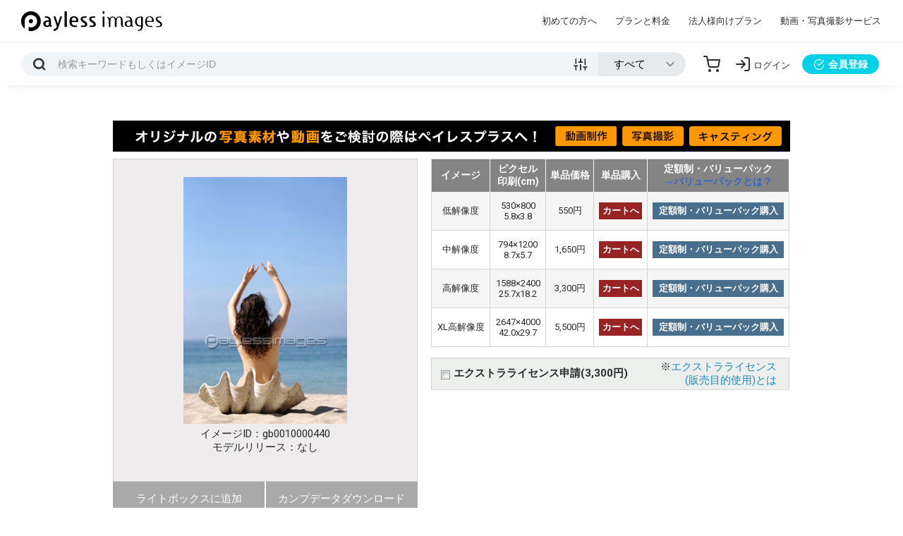

--- FILE ---
content_type: text/css
request_url: https://www.paylessimages.jp/assets/css/main_speed.min.css
body_size: 9366
content:
@import url(https://fonts.googleapis.com/css?family=Roboto:400,700);/*!
 * Bootstrap Grid v4.3.1 (https://getbootstrap.com/)
 * Copyright 2011-2019 The Bootstrap Authors
 * Copyright 2011-2019 Twitter, Inc.
 * Licensed under MIT (https://github.com/twbs/bootstrap/blob/master/LICENSE)
 */.container{width:100%;padding-right:15px;padding-left:15px;margin-right:auto;margin-left:auto}@media(min-width:576px){.container{max-width:540px}}@media(min-width:768px){.container{max-width:720px}}@media(min-width:992px){.container{max-width:960px}}@media(min-width:1200px){.container{max-width:1140px}}.container-fluid{width:100%;padding-right:15px;padding-left:15px;margin-right:auto;margin-left:auto;padding:30px !important}.row{display:-webkit-box;display:-ms-flexbox;display:flex;-ms-flex-wrap:wrap;flex-wrap:wrap;margin-right:-15px;margin-left:-15px}.no-gutters{margin-right:0;margin-left:0}.no-gutters>.col,.no-gutters>[class*=col-]{padding-right:0;padding-left:0}.col,.col-1,.col-10,.col-11,.col-12,.col-2,.col-3,.col-4,.col-5,.col-6,.col-7,.col-8,.col-9,.col-auto,.col-lg,.col-lg-1,.col-lg-10,.col-lg-11,.col-lg-12,.col-lg-2,.col-lg-3,.col-lg-4,.col-lg-5,.col-lg-6,.col-lg-7,.col-lg-8,.col-lg-9,.col-lg-auto,.col-md,.col-md-1,.col-md-10,.col-md-11,.col-md-12,.col-md-2,.col-md-3,.col-md-4,.col-md-5,.col-md-6,.col-md-7,.col-md-8,.col-md-9,.col-md-auto,.col-sm,.col-sm-1,.col-sm-10,.col-sm-11,.col-sm-12,.col-sm-2,.col-sm-3,.col-sm-4,.col-sm-5,.col-sm-6,.col-sm-7,.col-sm-8,.col-sm-9,.col-sm-auto,.col-xl,.col-xl-1,.col-xl-10,.col-xl-11,.col-xl-12,.col-xl-2,.col-xl-3,.col-xl-4,.col-xl-5,.col-xl-6,.col-xl-7,.col-xl-8,.col-xl-9,.col-xl-auto{position:relative;width:100%;padding-right:15px;padding-left:15px}.col{-ms-flex-preferred-size:0;flex-basis:0;-webkit-box-flex:1;-ms-flex-positive:1;flex-grow:1;max-width:100%}.col-auto{-webkit-box-flex:0;-ms-flex:0 0 auto;flex:0 0 auto;width:auto;max-width:100%}.col-1{-webkit-box-flex:0;-ms-flex:0 0 8.33333%;flex:0 0 8.33333%;max-width:8.33333%}.col-2{-webkit-box-flex:0;-ms-flex:0 0 16.66667%;flex:0 0 16.66667%;max-width:16.66667%}.col-3{-webkit-box-flex:0;-ms-flex:0 0 25%;flex:0 0 25%;max-width:25%}.col-4{-webkit-box-flex:0;-ms-flex:0 0 33.33333%;flex:0 0 33.33333%;max-width:33.33333%}.col-5{-webkit-box-flex:0;-ms-flex:0 0 41.66667%;flex:0 0 41.66667%;max-width:41.66667%}.col-6{-webkit-box-flex:0;-ms-flex:0 0 50%;flex:0 0 50%;max-width:50%}.col-7{-webkit-box-flex:0;-ms-flex:0 0 58.33333%;flex:0 0 58.33333%;max-width:58.33333%}.col-8{-webkit-box-flex:0;-ms-flex:0 0 66.66667%;flex:0 0 66.66667%;max-width:66.66667%}.col-9{-webkit-box-flex:0;-ms-flex:0 0 75%;flex:0 0 75%;max-width:75%}.col-10{-webkit-box-flex:0;-ms-flex:0 0 83.33333%;flex:0 0 83.33333%;max-width:83.33333%}.col-11{-webkit-box-flex:0;-ms-flex:0 0 91.66667%;flex:0 0 91.66667%;max-width:91.66667%}.col-12{-webkit-box-flex:0;-ms-flex:0 0 100%;flex:0 0 100%;max-width:100%}.order-first{-webkit-box-ordinal-group:0;-ms-flex-order:-1;order:-1}.order-last{-webkit-box-ordinal-group:14;-ms-flex-order:13;order:13}.order-0{-webkit-box-ordinal-group:1;-ms-flex-order:0;order:0}.order-1{-webkit-box-ordinal-group:2;-ms-flex-order:1;order:1}.order-2{-webkit-box-ordinal-group:3;-ms-flex-order:2;order:2}.order-3{-webkit-box-ordinal-group:4;-ms-flex-order:3;order:3}.order-4{-webkit-box-ordinal-group:5;-ms-flex-order:4;order:4}.order-5{-webkit-box-ordinal-group:6;-ms-flex-order:5;order:5}.order-6{-webkit-box-ordinal-group:7;-ms-flex-order:6;order:6}.order-7{-webkit-box-ordinal-group:8;-ms-flex-order:7;order:7}.order-8{-webkit-box-ordinal-group:9;-ms-flex-order:8;order:8}.order-9{-webkit-box-ordinal-group:10;-ms-flex-order:9;order:9}.order-10{-webkit-box-ordinal-group:11;-ms-flex-order:10;order:10}.order-11{-webkit-box-ordinal-group:12;-ms-flex-order:11;order:11}.order-12{-webkit-box-ordinal-group:13;-ms-flex-order:12;order:12}.offset-1{margin-left:8.33333%}.offset-2{margin-left:16.66667%}.offset-3{margin-left:25%}.offset-4{margin-left:33.33333%}.offset-5{margin-left:41.66667%}.offset-6{margin-left:50%}.offset-7{margin-left:58.33333%}.offset-8{margin-left:66.66667%}.offset-9{margin-left:75%}.offset-10{margin-left:83.33333%}.offset-11{margin-left:91.66667%}@media(min-width:576px){.col-sm{-ms-flex-preferred-size:0;flex-basis:0;-webkit-box-flex:1;-ms-flex-positive:1;flex-grow:1;max-width:100%}.col-sm-auto{-webkit-box-flex:0;-ms-flex:0 0 auto;flex:0 0 auto;width:auto;max-width:100%}.col-sm-1{-webkit-box-flex:0;-ms-flex:0 0 8.33333%;flex:0 0 8.33333%;max-width:8.33333%}.col-sm-2{-webkit-box-flex:0;-ms-flex:0 0 16.66667%;flex:0 0 16.66667%;max-width:16.66667%}.col-sm-3{-webkit-box-flex:0;-ms-flex:0 0 25%;flex:0 0 25%;max-width:25%}.col-sm-4{-webkit-box-flex:0;-ms-flex:0 0 33.33333%;flex:0 0 33.33333%;max-width:33.33333%}.col-sm-5{-webkit-box-flex:0;-ms-flex:0 0 41.66667%;flex:0 0 41.66667%;max-width:41.66667%}.col-sm-6{-webkit-box-flex:0;-ms-flex:0 0 50%;flex:0 0 50%;max-width:50%}.col-sm-7{-webkit-box-flex:0;-ms-flex:0 0 58.33333%;flex:0 0 58.33333%;max-width:58.33333%}.col-sm-8{-webkit-box-flex:0;-ms-flex:0 0 66.66667%;flex:0 0 66.66667%;max-width:66.66667%}.col-sm-9{-webkit-box-flex:0;-ms-flex:0 0 75%;flex:0 0 75%;max-width:75%}.col-sm-10{-webkit-box-flex:0;-ms-flex:0 0 83.33333%;flex:0 0 83.33333%;max-width:83.33333%}.col-sm-11{-webkit-box-flex:0;-ms-flex:0 0 91.66667%;flex:0 0 91.66667%;max-width:91.66667%}.col-sm-12{-webkit-box-flex:0;-ms-flex:0 0 100%;flex:0 0 100%;max-width:100%}.order-sm-first{-webkit-box-ordinal-group:0;-ms-flex-order:-1;order:-1}.order-sm-last{-webkit-box-ordinal-group:14;-ms-flex-order:13;order:13}.order-sm-0{-webkit-box-ordinal-group:1;-ms-flex-order:0;order:0}.order-sm-1{-webkit-box-ordinal-group:2;-ms-flex-order:1;order:1}.order-sm-2{-webkit-box-ordinal-group:3;-ms-flex-order:2;order:2}.order-sm-3{-webkit-box-ordinal-group:4;-ms-flex-order:3;order:3}.order-sm-4{-webkit-box-ordinal-group:5;-ms-flex-order:4;order:4}.order-sm-5{-webkit-box-ordinal-group:6;-ms-flex-order:5;order:5}.order-sm-6{-webkit-box-ordinal-group:7;-ms-flex-order:6;order:6}.order-sm-7{-webkit-box-ordinal-group:8;-ms-flex-order:7;order:7}.order-sm-8{-webkit-box-ordinal-group:9;-ms-flex-order:8;order:8}.order-sm-9{-webkit-box-ordinal-group:10;-ms-flex-order:9;order:9}.order-sm-10{-webkit-box-ordinal-group:11;-ms-flex-order:10;order:10}.order-sm-11{-webkit-box-ordinal-group:12;-ms-flex-order:11;order:11}.order-sm-12{-webkit-box-ordinal-group:13;-ms-flex-order:12;order:12}.offset-sm-0{margin-left:0}.offset-sm-1{margin-left:8.33333%}.offset-sm-2{margin-left:16.66667%}.offset-sm-3{margin-left:25%}.offset-sm-4{margin-left:33.33333%}.offset-sm-5{margin-left:41.66667%}.offset-sm-6{margin-left:50%}.offset-sm-7{margin-left:58.33333%}.offset-sm-8{margin-left:66.66667%}.offset-sm-9{margin-left:75%}.offset-sm-10{margin-left:83.33333%}.offset-sm-11{margin-left:91.66667%}}@media(min-width:768px){.col-md{-ms-flex-preferred-size:0;flex-basis:0;-webkit-box-flex:1;-ms-flex-positive:1;flex-grow:1;max-width:100%}.col-md-auto{-webkit-box-flex:0;-ms-flex:0 0 auto;flex:0 0 auto;width:auto;max-width:100%}.col-md-1{-webkit-box-flex:0;-ms-flex:0 0 8.33333%;flex:0 0 8.33333%;max-width:8.33333%}.col-md-2{-webkit-box-flex:0;-ms-flex:0 0 16.66667%;flex:0 0 16.66667%;max-width:16.66667%}.col-md-3{-webkit-box-flex:0;-ms-flex:0 0 25%;flex:0 0 25%;max-width:25%}.col-md-4{-webkit-box-flex:0;-ms-flex:0 0 33.33333%;flex:0 0 33.33333%;max-width:33.33333%}.col-md-5{-webkit-box-flex:0;-ms-flex:0 0 41.66667%;flex:0 0 41.66667%;max-width:41.66667%}.col-md-6{-webkit-box-flex:0;-ms-flex:0 0 50%;flex:0 0 50%;max-width:50%}.col-md-7{-webkit-box-flex:0;-ms-flex:0 0 58.33333%;flex:0 0 58.33333%;max-width:58.33333%}.col-md-8{-webkit-box-flex:0;-ms-flex:0 0 66.66667%;flex:0 0 66.66667%;max-width:66.66667%}.col-md-9{-webkit-box-flex:0;-ms-flex:0 0 75%;flex:0 0 75%;max-width:75%}.col-md-10{-webkit-box-flex:0;-ms-flex:0 0 83.33333%;flex:0 0 83.33333%;max-width:83.33333%}.col-md-11{-webkit-box-flex:0;-ms-flex:0 0 91.66667%;flex:0 0 91.66667%;max-width:91.66667%}.col-md-12{-webkit-box-flex:0;-ms-flex:0 0 100%;flex:0 0 100%;max-width:100%}.order-md-first{-webkit-box-ordinal-group:0;-ms-flex-order:-1;order:-1}.order-md-last{-webkit-box-ordinal-group:14;-ms-flex-order:13;order:13}.order-md-0{-webkit-box-ordinal-group:1;-ms-flex-order:0;order:0}.order-md-1{-webkit-box-ordinal-group:2;-ms-flex-order:1;order:1}.order-md-2{-webkit-box-ordinal-group:3;-ms-flex-order:2;order:2}.order-md-3{-webkit-box-ordinal-group:4;-ms-flex-order:3;order:3}.order-md-4{-webkit-box-ordinal-group:5;-ms-flex-order:4;order:4}.order-md-5{-webkit-box-ordinal-group:6;-ms-flex-order:5;order:5}.order-md-6{-webkit-box-ordinal-group:7;-ms-flex-order:6;order:6}.order-md-7{-webkit-box-ordinal-group:8;-ms-flex-order:7;order:7}.order-md-8{-webkit-box-ordinal-group:9;-ms-flex-order:8;order:8}.order-md-9{-webkit-box-ordinal-group:10;-ms-flex-order:9;order:9}.order-md-10{-webkit-box-ordinal-group:11;-ms-flex-order:10;order:10}.order-md-11{-webkit-box-ordinal-group:12;-ms-flex-order:11;order:11}.order-md-12{-webkit-box-ordinal-group:13;-ms-flex-order:12;order:12}.offset-md-0{margin-left:0}.offset-md-1{margin-left:8.33333%}.offset-md-2{margin-left:16.66667%}.offset-md-3{margin-left:25%}.offset-md-4{margin-left:33.33333%}.offset-md-5{margin-left:41.66667%}.offset-md-6{margin-left:50%}.offset-md-7{margin-left:58.33333%}.offset-md-8{margin-left:66.66667%}.offset-md-9{margin-left:75%}.offset-md-10{margin-left:83.33333%}.offset-md-11{margin-left:91.66667%}}@media(min-width:992px){.col-lg{-ms-flex-preferred-size:0;flex-basis:0;-webkit-box-flex:1;-ms-flex-positive:1;flex-grow:1;max-width:100%}.col-lg-auto{-webkit-box-flex:0;-ms-flex:0 0 auto;flex:0 0 auto;width:auto;max-width:100%}.col-lg-1{-webkit-box-flex:0;-ms-flex:0 0 8.33333%;flex:0 0 8.33333%;max-width:8.33333%}.col-lg-2{-webkit-box-flex:0;-ms-flex:0 0 16.66667%;flex:0 0 16.66667%;max-width:16.66667%}.col-lg-3{-webkit-box-flex:0;-ms-flex:0 0 25%;flex:0 0 25%;max-width:25%}.col-lg-4{-webkit-box-flex:0;-ms-flex:0 0 33.33333%;flex:0 0 33.33333%;max-width:33.33333%}.col-lg-5{-webkit-box-flex:0;-ms-flex:0 0 41.66667%;flex:0 0 41.66667%;max-width:41.66667%}.col-lg-6{-webkit-box-flex:0;-ms-flex:0 0 50%;flex:0 0 50%;max-width:50%}.col-lg-7{-webkit-box-flex:0;-ms-flex:0 0 58.33333%;flex:0 0 58.33333%;max-width:58.33333%}.col-lg-8{-webkit-box-flex:0;-ms-flex:0 0 66.66667%;flex:0 0 66.66667%;max-width:66.66667%}.col-lg-9{-webkit-box-flex:0;-ms-flex:0 0 75%;flex:0 0 75%;max-width:75%}.col-lg-10{-webkit-box-flex:0;-ms-flex:0 0 83.33333%;flex:0 0 83.33333%;max-width:83.33333%}.col-lg-11{-webkit-box-flex:0;-ms-flex:0 0 91.66667%;flex:0 0 91.66667%;max-width:91.66667%}.col-lg-12{-webkit-box-flex:0;-ms-flex:0 0 100%;flex:0 0 100%;max-width:100%}.order-lg-first{-webkit-box-ordinal-group:0;-ms-flex-order:-1;order:-1}.order-lg-last{-webkit-box-ordinal-group:14;-ms-flex-order:13;order:13}.order-lg-0{-webkit-box-ordinal-group:1;-ms-flex-order:0;order:0}.order-lg-1{-webkit-box-ordinal-group:2;-ms-flex-order:1;order:1}.order-lg-2{-webkit-box-ordinal-group:3;-ms-flex-order:2;order:2}.order-lg-3{-webkit-box-ordinal-group:4;-ms-flex-order:3;order:3}.order-lg-4{-webkit-box-ordinal-group:5;-ms-flex-order:4;order:4}.order-lg-5{-webkit-box-ordinal-group:6;-ms-flex-order:5;order:5}.order-lg-6{-webkit-box-ordinal-group:7;-ms-flex-order:6;order:6}.order-lg-7{-webkit-box-ordinal-group:8;-ms-flex-order:7;order:7}.order-lg-8{-webkit-box-ordinal-group:9;-ms-flex-order:8;order:8}.order-lg-9{-webkit-box-ordinal-group:10;-ms-flex-order:9;order:9}.order-lg-10{-webkit-box-ordinal-group:11;-ms-flex-order:10;order:10}.order-lg-11{-webkit-box-ordinal-group:12;-ms-flex-order:11;order:11}.order-lg-12{-webkit-box-ordinal-group:13;-ms-flex-order:12;order:12}.offset-lg-0{margin-left:0}.offset-lg-1{margin-left:8.33333%}.offset-lg-2{margin-left:16.66667%}.offset-lg-3{margin-left:25%}.offset-lg-4{margin-left:33.33333%}.offset-lg-5{margin-left:41.66667%}.offset-lg-6{margin-left:50%}.offset-lg-7{margin-left:58.33333%}.offset-lg-8{margin-left:66.66667%}.offset-lg-9{margin-left:75%}.offset-lg-10{margin-left:83.33333%}.offset-lg-11{margin-left:91.66667%}}@media(min-width:1200px){.col-xl{-ms-flex-preferred-size:0;flex-basis:0;-webkit-box-flex:1;-ms-flex-positive:1;flex-grow:1;max-width:100%}.col-xl-auto{-webkit-box-flex:0;-ms-flex:0 0 auto;flex:0 0 auto;width:auto;max-width:100%}.col-xl-1{-webkit-box-flex:0;-ms-flex:0 0 8.33333%;flex:0 0 8.33333%;max-width:8.33333%}.col-xl-2{-webkit-box-flex:0;-ms-flex:0 0 16.66667%;flex:0 0 16.66667%;max-width:16.66667%}.col-xl-3{-webkit-box-flex:0;-ms-flex:0 0 25%;flex:0 0 25%;max-width:25%}.col-xl-4{-webkit-box-flex:0;-ms-flex:0 0 33.33333%;flex:0 0 33.33333%;max-width:33.33333%}.col-xl-5{-webkit-box-flex:0;-ms-flex:0 0 41.66667%;flex:0 0 41.66667%;max-width:41.66667%}.col-xl-6{-webkit-box-flex:0;-ms-flex:0 0 50%;flex:0 0 50%;max-width:50%}.col-xl-7{-webkit-box-flex:0;-ms-flex:0 0 58.33333%;flex:0 0 58.33333%;max-width:58.33333%}.col-xl-8{-webkit-box-flex:0;-ms-flex:0 0 66.66667%;flex:0 0 66.66667%;max-width:66.66667%}.col-xl-9{-webkit-box-flex:0;-ms-flex:0 0 75%;flex:0 0 75%;max-width:75%}.col-xl-10{-webkit-box-flex:0;-ms-flex:0 0 83.33333%;flex:0 0 83.33333%;max-width:83.33333%}.col-xl-11{-webkit-box-flex:0;-ms-flex:0 0 91.66667%;flex:0 0 91.66667%;max-width:91.66667%}.col-xl-12{-webkit-box-flex:0;-ms-flex:0 0 100%;flex:0 0 100%;max-width:100%}.order-xl-first{-webkit-box-ordinal-group:0;-ms-flex-order:-1;order:-1}.order-xl-last{-webkit-box-ordinal-group:14;-ms-flex-order:13;order:13}.order-xl-0{-webkit-box-ordinal-group:1;-ms-flex-order:0;order:0}.order-xl-1{-webkit-box-ordinal-group:2;-ms-flex-order:1;order:1}.order-xl-2{-webkit-box-ordinal-group:3;-ms-flex-order:2;order:2}.order-xl-3{-webkit-box-ordinal-group:4;-ms-flex-order:3;order:3}.order-xl-4{-webkit-box-ordinal-group:5;-ms-flex-order:4;order:4}.order-xl-5{-webkit-box-ordinal-group:6;-ms-flex-order:5;order:5}.order-xl-6{-webkit-box-ordinal-group:7;-ms-flex-order:6;order:6}.order-xl-7{-webkit-box-ordinal-group:8;-ms-flex-order:7;order:7}.order-xl-8{-webkit-box-ordinal-group:9;-ms-flex-order:8;order:8}.order-xl-9{-webkit-box-ordinal-group:10;-ms-flex-order:9;order:9}.order-xl-10{-webkit-box-ordinal-group:11;-ms-flex-order:10;order:10}.order-xl-11{-webkit-box-ordinal-group:12;-ms-flex-order:11;order:11}.order-xl-12{-webkit-box-ordinal-group:13;-ms-flex-order:12;order:12}.offset-xl-0{margin-left:0}.offset-xl-1{margin-left:8.33333%}.offset-xl-2{margin-left:16.66667%}.offset-xl-3{margin-left:25%}.offset-xl-4{margin-left:33.33333%}.offset-xl-5{margin-left:41.66667%}.offset-xl-6{margin-left:50%}.offset-xl-7{margin-left:58.33333%}.offset-xl-8{margin-left:66.66667%}.offset-xl-9{margin-left:75%}.offset-xl-10{margin-left:83.33333%}.offset-xl-11{margin-left:91.66667%}}.d-none{display:none !important}.d-inline{display:inline !important}.d-inline-block{display:inline-block !important}.d-block{display:block !important}.d-table{display:table !important}.d-table-row{display:table-row !important}.d-table-cell{display:table-cell !important}.d-flex{display:-webkit-box !important;display:-ms-flexbox !important;display:flex !important}.d-inline-flex{display:-webkit-inline-box !important;display:-ms-inline-flexbox !important;display:inline-flex !important}@media(min-width:576px){.d-sm-none{display:none !important}.d-sm-inline{display:inline !important}.d-sm-inline-block{display:inline-block !important}.d-sm-block{display:block !important}.d-sm-table{display:table !important}.d-sm-table-row{display:table-row !important}.d-sm-table-cell{display:table-cell !important}.d-sm-flex{display:-webkit-box !important;display:-ms-flexbox !important;display:flex !important}.d-sm-inline-flex{display:-webkit-inline-box !important;display:-ms-inline-flexbox !important;display:inline-flex !important}}@media(min-width:768px){.d-md-none{display:none !important}.d-md-inline{display:inline !important}.d-md-inline-block{display:inline-block !important}.d-md-block{display:block !important}.d-md-table{display:table !important}.d-md-table-row{display:table-row !important}.d-md-table-cell{display:table-cell !important}.d-md-flex{display:-webkit-box !important;display:-ms-flexbox !important;display:flex !important}.d-md-inline-flex{display:-webkit-inline-box !important;display:-ms-inline-flexbox !important;display:inline-flex !important}}@media(min-width:992px){.d-lg-none{display:none !important}.d-lg-inline{display:inline !important}.d-lg-inline-block{display:inline-block !important}.d-lg-block{display:block !important}.d-lg-table{display:table !important}.d-lg-table-row{display:table-row !important}.d-lg-table-cell{display:table-cell !important}.d-lg-flex{display:-webkit-box !important;display:-ms-flexbox !important;display:flex !important}.d-lg-inline-flex{display:-webkit-inline-box !important;display:-ms-inline-flexbox !important;display:inline-flex !important}}@media(min-width:1200px){.d-xl-none{display:none !important}.d-xl-inline{display:inline !important}.d-xl-inline-block{display:inline-block !important}.d-xl-block{display:block !important}.d-xl-table{display:table !important}.d-xl-table-row{display:table-row !important}.d-xl-table-cell{display:table-cell !important}.d-xl-flex{display:-webkit-box !important;display:-ms-flexbox !important;display:flex !important}.d-xl-inline-flex{display:-webkit-inline-box !important;display:-ms-inline-flexbox !important;display:inline-flex !important}}@media print{.d-print-none{display:none !important}.d-print-inline{display:inline !important}.d-print-inline-block{display:inline-block !important}.d-print-block{display:block !important}.d-print-table{display:table !important}.d-print-table-row{display:table-row !important}.d-print-table-cell{display:table-cell !important}.d-print-flex{display:-webkit-box !important;display:-ms-flexbox !important;display:flex !important}.d-print-inline-flex{display:-webkit-inline-box !important;display:-ms-inline-flexbox !important;display:inline-flex !important}}.flex-row{-webkit-box-orient:horizontal !important;-webkit-box-direction:normal !important;-ms-flex-direction:row !important;flex-direction:row !important}.flex-column{-webkit-box-orient:vertical !important;-webkit-box-direction:normal !important;-ms-flex-direction:column !important;flex-direction:column !important}.flex-row-reverse{-webkit-box-orient:horizontal !important;-webkit-box-direction:reverse !important;-ms-flex-direction:row-reverse !important;flex-direction:row-reverse !important}.flex-column-reverse{-webkit-box-orient:vertical !important;-webkit-box-direction:reverse !important;-ms-flex-direction:column-reverse !important;flex-direction:column-reverse !important}.flex-wrap{-ms-flex-wrap:wrap !important;flex-wrap:wrap !important}.flex-nowrap{-ms-flex-wrap:nowrap !important;flex-wrap:nowrap !important}.flex-wrap-reverse{-ms-flex-wrap:wrap-reverse !important;flex-wrap:wrap-reverse !important}.flex-fill{-webkit-box-flex:1 !important;-ms-flex:1 1 auto !important;flex:1 1 auto !important}.flex-grow-0{-webkit-box-flex:0 !important;-ms-flex-positive:0 !important;flex-grow:0 !important}.flex-grow-1{-webkit-box-flex:1 !important;-ms-flex-positive:1 !important;flex-grow:1 !important}.flex-shrink-0{-ms-flex-negative:0 !important;flex-shrink:0 !important}.flex-shrink-1{-ms-flex-negative:1 !important;flex-shrink:1 !important}.justify-content-start{-webkit-box-pack:start !important;-ms-flex-pack:start !important;justify-content:flex-start !important}.justify-content-end{-webkit-box-pack:end !important;-ms-flex-pack:end !important;justify-content:flex-end !important}.justify-content-center{-webkit-box-pack:center !important;-ms-flex-pack:center !important;justify-content:center !important}.justify-content-between{-webkit-box-pack:justify !important;-ms-flex-pack:justify !important;justify-content:space-between !important}.justify-content-around{-ms-flex-pack:distribute !important;justify-content:space-around !important}.align-items-start{-webkit-box-align:start !important;-ms-flex-align:start !important;align-items:flex-start !important}.align-items-end{-webkit-box-align:end !important;-ms-flex-align:end !important;align-items:flex-end !important}.align-items-center{-webkit-box-align:center !important;-ms-flex-align:center !important;align-items:center !important}.align-items-baseline{-webkit-box-align:baseline !important;-ms-flex-align:baseline !important;align-items:baseline !important}.align-items-stretch{-webkit-box-align:stretch !important;-ms-flex-align:stretch !important;align-items:stretch !important}.align-content-start{-ms-flex-line-pack:start !important;align-content:flex-start !important}.align-content-end{-ms-flex-line-pack:end !important;align-content:flex-end !important}.align-content-center{-ms-flex-line-pack:center !important;align-content:center !important}.align-content-between{-ms-flex-line-pack:justify !important;align-content:space-between !important}.align-content-around{-ms-flex-line-pack:distribute !important;align-content:space-around !important}.align-content-stretch{-ms-flex-line-pack:stretch !important;align-content:stretch !important}.align-self-auto{-ms-flex-item-align:auto !important;align-self:auto !important}.align-self-start{-ms-flex-item-align:start !important;align-self:flex-start !important}.align-self-end{-ms-flex-item-align:end !important;align-self:flex-end !important}.align-self-center{-ms-flex-item-align:center !important;align-self:center !important}.align-self-baseline{-ms-flex-item-align:baseline !important;align-self:baseline !important}.align-self-stretch{-ms-flex-item-align:stretch !important;align-self:stretch !important}@media(min-width:576px){.flex-sm-row{-webkit-box-orient:horizontal !important;-webkit-box-direction:normal !important;-ms-flex-direction:row !important;flex-direction:row !important}.flex-sm-column{-webkit-box-orient:vertical !important;-webkit-box-direction:normal !important;-ms-flex-direction:column !important;flex-direction:column !important}.flex-sm-row-reverse{-webkit-box-orient:horizontal !important;-webkit-box-direction:reverse !important;-ms-flex-direction:row-reverse !important;flex-direction:row-reverse !important}.flex-sm-column-reverse{-webkit-box-orient:vertical !important;-webkit-box-direction:reverse !important;-ms-flex-direction:column-reverse !important;flex-direction:column-reverse !important}.flex-sm-wrap{-ms-flex-wrap:wrap !important;flex-wrap:wrap !important}.flex-sm-nowrap{-ms-flex-wrap:nowrap !important;flex-wrap:nowrap !important}.flex-sm-wrap-reverse{-ms-flex-wrap:wrap-reverse !important;flex-wrap:wrap-reverse !important}.flex-sm-fill{-webkit-box-flex:1 !important;-ms-flex:1 1 auto !important;flex:1 1 auto !important}.flex-sm-grow-0{-webkit-box-flex:0 !important;-ms-flex-positive:0 !important;flex-grow:0 !important}.flex-sm-grow-1{-webkit-box-flex:1 !important;-ms-flex-positive:1 !important;flex-grow:1 !important}.flex-sm-shrink-0{-ms-flex-negative:0 !important;flex-shrink:0 !important}.flex-sm-shrink-1{-ms-flex-negative:1 !important;flex-shrink:1 !important}.justify-content-sm-start{-webkit-box-pack:start !important;-ms-flex-pack:start !important;justify-content:flex-start !important}.justify-content-sm-end{-webkit-box-pack:end !important;-ms-flex-pack:end !important;justify-content:flex-end !important}.justify-content-sm-center{-webkit-box-pack:center !important;-ms-flex-pack:center !important;justify-content:center !important}.justify-content-sm-between{-webkit-box-pack:justify !important;-ms-flex-pack:justify !important;justify-content:space-between !important}.justify-content-sm-around{-ms-flex-pack:distribute !important;justify-content:space-around !important}.align-items-sm-start{-webkit-box-align:start !important;-ms-flex-align:start !important;align-items:flex-start !important}.align-items-sm-end{-webkit-box-align:end !important;-ms-flex-align:end !important;align-items:flex-end !important}.align-items-sm-center{-webkit-box-align:center !important;-ms-flex-align:center !important;align-items:center !important}.align-items-sm-baseline{-webkit-box-align:baseline !important;-ms-flex-align:baseline !important;align-items:baseline !important}.align-items-sm-stretch{-webkit-box-align:stretch !important;-ms-flex-align:stretch !important;align-items:stretch !important}.align-content-sm-start{-ms-flex-line-pack:start !important;align-content:flex-start !important}.align-content-sm-end{-ms-flex-line-pack:end !important;align-content:flex-end !important}.align-content-sm-center{-ms-flex-line-pack:center !important;align-content:center !important}.align-content-sm-between{-ms-flex-line-pack:justify !important;align-content:space-between !important}.align-content-sm-around{-ms-flex-line-pack:distribute !important;align-content:space-around !important}.align-content-sm-stretch{-ms-flex-line-pack:stretch !important;align-content:stretch !important}.align-self-sm-auto{-ms-flex-item-align:auto !important;align-self:auto !important}.align-self-sm-start{-ms-flex-item-align:start !important;align-self:flex-start !important}.align-self-sm-end{-ms-flex-item-align:end !important;align-self:flex-end !important}.align-self-sm-center{-ms-flex-item-align:center !important;align-self:center !important}.align-self-sm-baseline{-ms-flex-item-align:baseline !important;align-self:baseline !important}.align-self-sm-stretch{-ms-flex-item-align:stretch !important;align-self:stretch !important}}@media(min-width:768px){.flex-md-row{-webkit-box-orient:horizontal !important;-webkit-box-direction:normal !important;-ms-flex-direction:row !important;flex-direction:row !important}.flex-md-column{-webkit-box-orient:vertical !important;-webkit-box-direction:normal !important;-ms-flex-direction:column !important;flex-direction:column !important}.flex-md-row-reverse{-webkit-box-orient:horizontal !important;-webkit-box-direction:reverse !important;-ms-flex-direction:row-reverse !important;flex-direction:row-reverse !important}.flex-md-column-reverse{-webkit-box-orient:vertical !important;-webkit-box-direction:reverse !important;-ms-flex-direction:column-reverse !important;flex-direction:column-reverse !important}.flex-md-wrap{-ms-flex-wrap:wrap !important;flex-wrap:wrap !important}.flex-md-nowrap{-ms-flex-wrap:nowrap !important;flex-wrap:nowrap !important}.flex-md-wrap-reverse{-ms-flex-wrap:wrap-reverse !important;flex-wrap:wrap-reverse !important}.flex-md-fill{-webkit-box-flex:1 !important;-ms-flex:1 1 auto !important;flex:1 1 auto !important}.flex-md-grow-0{-webkit-box-flex:0 !important;-ms-flex-positive:0 !important;flex-grow:0 !important}.flex-md-grow-1{-webkit-box-flex:1 !important;-ms-flex-positive:1 !important;flex-grow:1 !important}.flex-md-shrink-0{-ms-flex-negative:0 !important;flex-shrink:0 !important}.flex-md-shrink-1{-ms-flex-negative:1 !important;flex-shrink:1 !important}.justify-content-md-start{-webkit-box-pack:start !important;-ms-flex-pack:start !important;justify-content:flex-start !important}.justify-content-md-end{-webkit-box-pack:end !important;-ms-flex-pack:end !important;justify-content:flex-end !important}.justify-content-md-center{-webkit-box-pack:center !important;-ms-flex-pack:center !important;justify-content:center !important}.justify-content-md-between{-webkit-box-pack:justify !important;-ms-flex-pack:justify !important;justify-content:space-between !important}.justify-content-md-around{-ms-flex-pack:distribute !important;justify-content:space-around !important}.align-items-md-start{-webkit-box-align:start !important;-ms-flex-align:start !important;align-items:flex-start !important}.align-items-md-end{-webkit-box-align:end !important;-ms-flex-align:end !important;align-items:flex-end !important}.align-items-md-center{-webkit-box-align:center !important;-ms-flex-align:center !important;align-items:center !important}.align-items-md-baseline{-webkit-box-align:baseline !important;-ms-flex-align:baseline !important;align-items:baseline !important}.align-items-md-stretch{-webkit-box-align:stretch !important;-ms-flex-align:stretch !important;align-items:stretch !important}.align-content-md-start{-ms-flex-line-pack:start !important;align-content:flex-start !important}.align-content-md-end{-ms-flex-line-pack:end !important;align-content:flex-end !important}.align-content-md-center{-ms-flex-line-pack:center !important;align-content:center !important}.align-content-md-between{-ms-flex-line-pack:justify !important;align-content:space-between !important}.align-content-md-around{-ms-flex-line-pack:distribute !important;align-content:space-around !important}.align-content-md-stretch{-ms-flex-line-pack:stretch !important;align-content:stretch !important}.align-self-md-auto{-ms-flex-item-align:auto !important;align-self:auto !important}.align-self-md-start{-ms-flex-item-align:start !important;align-self:flex-start !important}.align-self-md-end{-ms-flex-item-align:end !important;align-self:flex-end !important}.align-self-md-center{-ms-flex-item-align:center !important;align-self:center !important}.align-self-md-baseline{-ms-flex-item-align:baseline !important;align-self:baseline !important}.align-self-md-stretch{-ms-flex-item-align:stretch !important;align-self:stretch !important}}@media(min-width:992px){.flex-lg-row{-webkit-box-orient:horizontal !important;-webkit-box-direction:normal !important;-ms-flex-direction:row !important;flex-direction:row !important}.flex-lg-column{-webkit-box-orient:vertical !important;-webkit-box-direction:normal !important;-ms-flex-direction:column !important;flex-direction:column !important}.flex-lg-row-reverse{-webkit-box-orient:horizontal !important;-webkit-box-direction:reverse !important;-ms-flex-direction:row-reverse !important;flex-direction:row-reverse !important}.flex-lg-column-reverse{-webkit-box-orient:vertical !important;-webkit-box-direction:reverse !important;-ms-flex-direction:column-reverse !important;flex-direction:column-reverse !important}.flex-lg-wrap{-ms-flex-wrap:wrap !important;flex-wrap:wrap !important}.flex-lg-nowrap{-ms-flex-wrap:nowrap !important;flex-wrap:nowrap !important}.flex-lg-wrap-reverse{-ms-flex-wrap:wrap-reverse !important;flex-wrap:wrap-reverse !important}.flex-lg-fill{-webkit-box-flex:1 !important;-ms-flex:1 1 auto !important;flex:1 1 auto !important}.flex-lg-grow-0{-webkit-box-flex:0 !important;-ms-flex-positive:0 !important;flex-grow:0 !important}.flex-lg-grow-1{-webkit-box-flex:1 !important;-ms-flex-positive:1 !important;flex-grow:1 !important}.flex-lg-shrink-0{-ms-flex-negative:0 !important;flex-shrink:0 !important}.flex-lg-shrink-1{-ms-flex-negative:1 !important;flex-shrink:1 !important}.justify-content-lg-start{-webkit-box-pack:start !important;-ms-flex-pack:start !important;justify-content:flex-start !important}.justify-content-lg-end{-webkit-box-pack:end !important;-ms-flex-pack:end !important;justify-content:flex-end !important}.justify-content-lg-center{-webkit-box-pack:center !important;-ms-flex-pack:center !important;justify-content:center !important}.justify-content-lg-between{-webkit-box-pack:justify !important;-ms-flex-pack:justify !important;justify-content:space-between !important}.justify-content-lg-around{-ms-flex-pack:distribute !important;justify-content:space-around !important}.align-items-lg-start{-webkit-box-align:start !important;-ms-flex-align:start !important;align-items:flex-start !important}.align-items-lg-end{-webkit-box-align:end !important;-ms-flex-align:end !important;align-items:flex-end !important}.align-items-lg-center{-webkit-box-align:center !important;-ms-flex-align:center !important;align-items:center !important}.align-items-lg-baseline{-webkit-box-align:baseline !important;-ms-flex-align:baseline !important;align-items:baseline !important}.align-items-lg-stretch{-webkit-box-align:stretch !important;-ms-flex-align:stretch !important;align-items:stretch !important}.align-content-lg-start{-ms-flex-line-pack:start !important;align-content:flex-start !important}.align-content-lg-end{-ms-flex-line-pack:end !important;align-content:flex-end !important}.align-content-lg-center{-ms-flex-line-pack:center !important;align-content:center !important}.align-content-lg-between{-ms-flex-line-pack:justify !important;align-content:space-between !important}.align-content-lg-around{-ms-flex-line-pack:distribute !important;align-content:space-around !important}.align-content-lg-stretch{-ms-flex-line-pack:stretch !important;align-content:stretch !important}.align-self-lg-auto{-ms-flex-item-align:auto !important;align-self:auto !important}.align-self-lg-start{-ms-flex-item-align:start !important;align-self:flex-start !important}.align-self-lg-end{-ms-flex-item-align:end !important;align-self:flex-end !important}.align-self-lg-center{-ms-flex-item-align:center !important;align-self:center !important}.align-self-lg-baseline{-ms-flex-item-align:baseline !important;align-self:baseline !important}.align-self-lg-stretch{-ms-flex-item-align:stretch !important;align-self:stretch !important}}@media(min-width:1200px){.flex-xl-row{-webkit-box-orient:horizontal !important;-webkit-box-direction:normal !important;-ms-flex-direction:row !important;flex-direction:row !important}.flex-xl-column{-webkit-box-orient:vertical !important;-webkit-box-direction:normal !important;-ms-flex-direction:column !important;flex-direction:column !important}.flex-xl-row-reverse{-webkit-box-orient:horizontal !important;-webkit-box-direction:reverse !important;-ms-flex-direction:row-reverse !important;flex-direction:row-reverse !important}.flex-xl-column-reverse{-webkit-box-orient:vertical !important;-webkit-box-direction:reverse !important;-ms-flex-direction:column-reverse !important;flex-direction:column-reverse !important}.flex-xl-wrap{-ms-flex-wrap:wrap !important;flex-wrap:wrap !important}.flex-xl-nowrap{-ms-flex-wrap:nowrap !important;flex-wrap:nowrap !important}.flex-xl-wrap-reverse{-ms-flex-wrap:wrap-reverse !important;flex-wrap:wrap-reverse !important}.flex-xl-fill{-webkit-box-flex:1 !important;-ms-flex:1 1 auto !important;flex:1 1 auto !important}.flex-xl-grow-0{-webkit-box-flex:0 !important;-ms-flex-positive:0 !important;flex-grow:0 !important}.flex-xl-grow-1{-webkit-box-flex:1 !important;-ms-flex-positive:1 !important;flex-grow:1 !important}.flex-xl-shrink-0{-ms-flex-negative:0 !important;flex-shrink:0 !important}.flex-xl-shrink-1{-ms-flex-negative:1 !important;flex-shrink:1 !important}.justify-content-xl-start{-webkit-box-pack:start !important;-ms-flex-pack:start !important;justify-content:flex-start !important}.justify-content-xl-end{-webkit-box-pack:end !important;-ms-flex-pack:end !important;justify-content:flex-end !important}.justify-content-xl-center{-webkit-box-pack:center !important;-ms-flex-pack:center !important;justify-content:center !important}.justify-content-xl-between{-webkit-box-pack:justify !important;-ms-flex-pack:justify !important;justify-content:space-between !important}.justify-content-xl-around{-ms-flex-pack:distribute !important;justify-content:space-around !important}.align-items-xl-start{-webkit-box-align:start !important;-ms-flex-align:start !important;align-items:flex-start !important}.align-items-xl-end{-webkit-box-align:end !important;-ms-flex-align:end !important;align-items:flex-end !important}.align-items-xl-center{-webkit-box-align:center !important;-ms-flex-align:center !important;align-items:center !important}.align-items-xl-baseline{-webkit-box-align:baseline !important;-ms-flex-align:baseline !important;align-items:baseline !important}.align-items-xl-stretch{-webkit-box-align:stretch !important;-ms-flex-align:stretch !important;align-items:stretch !important}.align-content-xl-start{-ms-flex-line-pack:start !important;align-content:flex-start !important}.align-content-xl-end{-ms-flex-line-pack:end !important;align-content:flex-end !important}.align-content-xl-center{-ms-flex-line-pack:center !important;align-content:center !important}.align-content-xl-between{-ms-flex-line-pack:justify !important;align-content:space-between !important}.align-content-xl-around{-ms-flex-line-pack:distribute !important;align-content:space-around !important}.align-content-xl-stretch{-ms-flex-line-pack:stretch !important;align-content:stretch !important}.align-self-xl-auto{-ms-flex-item-align:auto !important;align-self:auto !important}.align-self-xl-start{-ms-flex-item-align:start !important;align-self:flex-start !important}.align-self-xl-end{-ms-flex-item-align:end !important;align-self:flex-end !important}.align-self-xl-center{-ms-flex-item-align:center !important;align-self:center !important}.align-self-xl-baseline{-ms-flex-item-align:baseline !important;align-self:baseline !important}.align-self-xl-stretch{-ms-flex-item-align:stretch !important;align-self:stretch !important}}.visible{visibility:visible !important}.invisible{visibility:hidden !important}html{-webkit-box-sizing:border-box;box-sizing:border-box;-ms-overflow-style:scrollbar;font-size:62.5%}*,::after,::before{-webkit-box-sizing:inherit;box-sizing:inherit}body{margin:0;padding:0;font-size:1.5rem;font-family:Roboto,'Hiragino Kaku Gothic ProN',Meiryo,sans-serif;background:#fff;color:#282b2d}h1,h2,h3,h4,h5,h6{margin-top:0;margin-bottom:1em}p{margin-top:0;margin-bottom:1.5em}a{text-decoration:none;color:#2288b7}a:hover{text-decoration:underline}figure{display:block;margin:0;padding:0}figure.fit_cover{position:relative;overflow:hidden;width:100%;height:inherit}figure.fit_cover img{display:block;position:absolute;left:50%;top:50%;-webkit-transform:translate(-50%,-50%);transform:translate(-50%,-50%)}@media(max-width:991.98px){figure.fit_cover img{width:100%;height:inherit;-o-object-fit:cover;object-fit:cover}}img{vertical-align:middle;border-style:none}img.fluid{max-width:100%;min-width:100%}svg{overflow:hidden;vertical-align:middle}.alert{color:#e55b5b}.align_center{text-align:center !important}.align_right{text-align:right !important}.align_left{text-align:left !important}.list-unstyled{padding-left:0;list-style:none}.list-inline{padding-left:0;list-style:none}.list-inline-item{display:inline-block}.list-inline-item:not(:last-child){margin-right:.5rem}a.link_btn{display:inline-block;padding:.2rem .8em}a.link_btn:hover{border-radius:100px;background:#f1f4f7;text-decoration:none}.clearfix:after,.clearfix:before{content:'';clear:both;display:table}.container-md{width:100%;max-width:960px;padding-right:15px;padding-left:15px;margin-right:auto;margin-left:auto}.row.gt-5{margin-left:-5px;margin-right:-5px}.row.gt-5 .col,.row.gt-5 [class*=col-]{padding-left:5px;padding-right:5px}.row.gt-10{margin-left:-10px;margin-right:-10px}.row.gt-10 .col,.row.gt-10 [class*=col-]{padding-left:10px;padding-right:10px}.row.gt-20{margin-left:-20px;margin-right:-20px}.row.gt-20 .col,.row.gt-20 [class*=col-]{padding-left:20px;padding-right:20px}.row.gt-30{margin-left:-30px;margin-right:-30px}.row.gt-30 .col,.row.gt-30 [class*=col-]{padding-left:30px;padding-right:30px}ul.tab_unit{display:-webkit-box;display:-ms-flexbox;display:flex;margin:0 -5px}ul.tab_unit li{padding:0 5px}ul.tab_unit li a{display:block;padding:.6rem 1rem .4rem;border:1px solid transparent;border-radius:6px;text-decoration:none;color:#94999e}ul.tab_unit li a:hover{border-color:#94999e}ul.tab_unit li.current>a{border-color:#00d1e6;color:#00d1e6}@font-face{font-family:payless-icon;src:url(../fonts/payless-icon.ttf?5cpjho) format("truetype"),url(../fonts/payless-icon.woff?5cpjho) format("woff"),url(../fonts/payless-icon.svg?5cpjho#payless-icon) format("svg");font-weight:400;font-style:normal font-display:swap}[class*=" icon-"],[class^=icon-]{font-family:payless-icon !important;speak:none;font-style:normal;font-weight:400;font-variant:normal;text-transform:none;line-height:1;-webkit-font-smoothing:antialiased;-moz-osx-font-smoothing:grayscale}.icon-schedule:before{content:"\e8b5"}.icon-account_balance:before{content:"\e84f"}.icon-account_box:before{content:"\e851"}.icon-account_circle:before{content:"\e853"}.icon-add_box:before{content:"\e146"}.icon-add_circle:before{content:"\e147"}.icon-control_point:before{content:"\e3ba"}.icon-class:before{content:"\e86e"}.icon-turned_in:before{content:"\e8e6"}.icon-turned_in_not:before{content:"\e8e7"}.icon-cancel:before{content:"\e5c9"}.icon-check1:before{content:"\e5ca"}.icon-check_box:before{content:"\e834"}.icon-check_box_outline_blank:before{content:"\e835"}.icon-check_circle:before{content:"\e86c"}.icon-close:before{content:"\e5cd"}.icon-photo_library:before{content:"\e413"}.icon-collections_bookmark:before{content:"\e431"}.icon-payment:before{content:"\e8a1"}.icon-delete:before{content:"\e872"}.icon-delete_forever:before{content:"\e96b"}.icon-description:before{content:"\e873"}.icon-remove_circle:before{content:"\e15c"}.icon-error:before{content:"\e000"}.icon-error_outline:before{content:"\e001"}.icon-favorite:before{content:"\e87d"}.icon-favorite_border:before{content:"\e87e"}.icon-help:before{content:"\e887"}.icon-help_outline:before{content:"\e8fd"}.icon-highlight_off:before{content:"\e888"}.icon-home1:before{content:"\e88a"}.icon-photo:before{content:"\e410"}.icon-indeterminate_check_box:before{content:"\e96c"}.icon-info1:before{content:"\e88e"}.icon-info_outline:before{content:"\e88f"}.icon-language:before{content:"\e894"}.icon-radio_button_unchecked:before{content:"\e836"}.icon-radio_button_checked:before{content:"\e837"}.icon-remove:before{content:"\e15b"}.icon-remove_circle_outline:before{content:"\e15d"}.icon-twitter:before{content:"\f099"}.icon-facebook:before{content:"\f09a"}.icon-youtube-play:before{content:"\f16a"}.icon-instagram:before{content:"\f16d"}.icon-envelope-alt:before{content:"\f0e0"}.icon-alert-circle:before{content:"\e900"}.icon-alert-octagon:before{content:"\e901"}.icon-alert-triangle:before{content:"\e902"}.icon-anchor:before{content:"\e903"}.icon-archive:before{content:"\e904"}.icon-arrow-down-circle:before{content:"\e905"}.icon-arrow-down:before{content:"\e906"}.icon-arrow-left-circle:before{content:"\e907"}.icon-arrow-left:before{content:"\e908"}.icon-arrow-right-circle:before{content:"\e909"}.icon-arrow-right:before{content:"\e90a"}.icon-arrow-up-circle:before{content:"\e90b"}.icon-arrow-up:before{content:"\e90c"}.icon-award:before{content:"\e90d"}.icon-bell:before{content:"\e90e"}.icon-book:before{content:"\e90f"}.icon-bookmark:before{content:"\e910"}.icon-box:before{content:"\e911"}.icon-briefcase:before{content:"\e912"}.icon-calendar:before{content:"\e913"}.icon-camera:before{content:"\e914"}.icon-check-circle:before{content:"\e915"}.icon-check-square:before{content:"\e916"}.icon-check:before{content:"\e917"}.icon-chevron-down:before{content:"\e918"}.icon-chevron-left:before{content:"\e919"}.icon-chevron-right:before{content:"\e91a"}.icon-chevron-up:before{content:"\e91b"}.icon-circle:before{content:"\e91c"}.icon-clipboard:before{content:"\e91d"}.icon-clock:before{content:"\e91e"}.icon-coffee:before{content:"\e96e"}.icon-compass:before{content:"\e91f"}.icon-copy:before{content:"\e920"}.icon-credit-card:before{content:"\e921"}.icon-database:before{content:"\e922"}.icon-download-cloud:before{content:"\e923"}.icon-download:before{content:"\e924"}.icon-edit-2:before{content:"\e925"}.icon-edit:before{content:"\e926"}.icon-external-link:before{content:"\e927"}.icon-file-minus:before{content:"\e928"}.icon-file-plus:before{content:"\e929"}.icon-file-text:before{content:"\e92a"}.icon-file:before{content:"\e92b"}.icon-film:before{content:"\e92c"}.icon-flag:before{content:"\e92d"}.icon-folder-minus:before{content:"\e92e"}.icon-folder-plus:before{content:"\e92f"}.icon-folder:before{content:"\e930"}.icon-globe:before{content:"\e931"}.icon-grid:before{content:"\e932"}.icon-heart:before{content:"\e933"}.icon-help-circle:before{content:"\e934"}.icon-home:before{content:"\e935"}.icon-image:before{content:"\e936"}.icon-inbox:before{content:"\e937"}.icon-info:before{content:"\e938"}.icon-layers:before{content:"\e939"}.icon-list:before{content:"\e93a"}.icon-lock:before{content:"\e93b"}.icon-log-in:before{content:"\e93c"}.icon-log-out:before{content:"\e93d"}.icon-mail:before{content:"\e93e"}.icon-map-pin:before{content:"\e93f"}.icon-map:before{content:"\e940"}.icon-maximize-2:before{content:"\e941"}.icon-maximize:before{content:"\e942"}.icon-menu:before{content:"\e943"}.icon-message-circle:before{content:"\e944"}.icon-message-square:before{content:"\e945"}.icon-minus-circle:before{content:"\e946"}.icon-minus-square:before{content:"\e947"}.icon-minus:before{content:"\e948"}.icon-more-horizontal:before{content:"\e949"}.icon-more-vertical:before{content:"\e94a"}.icon-music:before{content:"\e94b"}.icon-package:before{content:"\e94c"}.icon-paperclip:before{content:"\e94d"}.icon-pause-circle:before{content:"\e96f"}.icon-plus-circle:before{content:"\e94e"}.icon-plus-square:before{content:"\e94f"}.icon-plus:before{content:"\e950"}.icon-search:before{content:"\e951"}.icon-settings:before{content:"\e952"}.icon-share-2:before{content:"\e953"}.icon-share:before{content:"\e96d"}.icon-shopping-bag:before{content:"\e954"}.icon-shopping-cart:before{content:"\e955"}.icon-sliders:before{content:"\e956"}.icon-sliders:hover:before{content:"\e956";color:#00d1e6;transition:all .2s}.icon-square:before{content:"\e957"}.icon-star:before{content:"\e958"}.icon-thumbs-down:before{content:"\e959"}.icon-thumbs-up:before{content:"\e95a"}.icon-trash-2:before{content:"\e95b"}.icon-trash:before{content:"\e95c"}.icon-unlock:before{content:"\e95d"}.icon-upload:before{content:"\e95e"}.icon-user-check:before{content:"\e95f"}.icon-user-minus:before{content:"\e960"}.icon-user-plus:before{content:"\e961"}.icon-user-x:before{content:"\e962"}.icon-user:before{content:"\e963"}.icon-users:before{content:"\e964"}.icon-x-circle:before{content:"\e965"}.icon-x-octagon:before{content:"\e966"}.icon-x-square:before{content:"\e967"}.icon-x:before{content:"\e968"}.icon-zoom-in:before{content:"\e969"}.icon-zoom-out:before{content:"\e96a"}.form_container .form_unit{margin-bottom:2rem}.form_unit input[type=email],.form_unit input[type=password],.form_unit input[type=search],.form_unit input[type=tel],.form_unit input[type=text]{height:36px;padding:1rem}.form_unit input[type=email] ::-webkit-input-placeholder,.form_unit input[type=password] ::-webkit-input-placeholder,.form_unit input[type=search] ::-webkit-input-placeholder,.form_unit input[type=tel] ::-webkit-input-placeholder,.form_unit input[type=text] ::-webkit-input-placeholder{color:#e7eaed}.form_unit input[type=email] :-ms-input-placeholder,.form_unit input[type=password] :-ms-input-placeholder,.form_unit input[type=search] :-ms-input-placeholder,.form_unit input[type=tel] :-ms-input-placeholder,.form_unit input[type=text] :-ms-input-placeholder{color:#e7eaed}.form_unit input[type=email] ::-ms-input-placeholder,.form_unit input[type=password] ::-ms-input-placeholder,.form_unit input[type=search] ::-ms-input-placeholder,.form_unit input[type=tel] ::-ms-input-placeholder,.form_unit input[type=text] ::-ms-input-placeholder{color:#e7eaed}.form_unit input[type=email] ::placeholder,.form_unit input[type=password] ::placeholder,.form_unit input[type=search] ::placeholder,.form_unit input[type=tel] ::placeholder,.form_unit input[type=text] ::placeholder{color:#e7eaed}.form_unit .form_item{display:block;width:100%;border:1px solid #94999e;border-radius:6px;font-size:1.6rem;-webkit-appearance:none}.form_unit select.form_item{height:36px;padding:.6rem 30px .6rem 1rem;background:calc(100% - 10px) center no-repeat;background-image:url(data:image/svg+xml;utf8,%3Csvg%20xmlns%3D%22http%3A%2F%2Fwww.w3.org%2F2000%2Fsvg%22%20width%3D%2220%22%20height%3D%2220%22%20viewBox%3D%220%200%2024%2024%22%20fill%3D%22%237A8086%22%3E%3Cpath%20d%3D%22M18.7%208.3c-0.4-0.4-1-0.4-1.4%200l-5.3%205.3-5.3-5.3c-0.4-0.4-1-0.4-1.4%200s-0.4%201%200%201.4l6%206c0.2%200.2%200.5%200.3%200.7%200.3s0.5-0.1%200.7-0.3l6-6c0.4-0.4%200.4-1%200-1.4z%22%3E%3C%2Fpath%3E%3C%2Fsvg%3E);-webkit-appearance:none}.form_unit.form_unit_check label{display:inline-block;margin:0 1rem 1rem 0;white-space:nowrap}.form_unit.form_unit_check input[type=checkbox],.form_unit.form_unit_check input[type=radio]{vertical-align:middle;margin:-.3rem .5rem 0 0}.form_unit.form_unit_buttons{margin:1.5rem 0;text-align:center}.form_unit.form_unit_buttons .btn{margin:0 15px 15px}.btn{display:-webkit-inline-box;display:-ms-inline-flexbox;display:inline-flex;-webkit-box-pack:center;-ms-flex-pack:center;justify-content:center;-webkit-box-align:center;-ms-flex-align:center;align-items:center;min-width:8rem;padding:.8rem 1.5rem .7rem;border:1px solid #00d1e6;border-radius:100px;background:0;line-height:1;text-align:center;text-decoration:none !important;font-weight:700;color:#00d1e6;-webkit-appearance:none}.btn:hover{-webkit-filter:saturate(150%);filter:saturate(150%)}.btn.btn_primary{background-color:#00d1e6;color:#fff}.btn.btn_primary:hover{-webkit-filter:saturate(170%);filter:saturate(170%)}.btn.btn_block{display:-webkit-box;display:-ms-flexbox;display:flex}.btn.btn_large{padding:.6em 2em .6em;border-width:2px;font-size:1.6rem}.btn.btn_large:hover{color:#fff;background:#00d1e6;border:1px solid #00d1e6;-webkit-filter:saturate(150%);filter:saturate(150%)}.btn.btn_purple{border-color:#a496e7;color:#a496e7}.btn.btn_purple:hover{color:#fff;background:#a496e7;border:2px solid #a496e7}.btn.btn_purple_primary{border-color:#a496e7;background-color:#a496e7;color:#fff}.btn.btn_purple_primary:hover{-webkit-filter:brightness(120%);filter:brightness(120%)}.btn.btn_orange{border-color:#ffa566;color:#ffa566}.btn.btn_orange:hover{-webkit-filter:brightness(120%);filter:brightness(120%)}.btn.btn_orange_primary{border-color:#ffa566;background-color:#ffa566;color:#fff}.btn.btn_orange_primary:hover{-webkit-filter:brightness(120%);filter:brightness(120%)}.btn.btn_gray{border-color:#94999e;color:#94999e}.btn.btn_gray:hover{-webkit-filter:brightness(120%);filter:brightness(120%)}.btn.disabled{opacity:.2;pointer-events:none}.btn_group{display:-webkit-inline-box;display:-ms-inline-flexbox;display:inline-flex}.btn_group .btn{margin:0;padding:.7rem 1rem;border-radius:0}.btn_group .btn:first-of-type{border-top-left-radius:100px;border-bottom-left-radius:100px}.btn_group .btn:not(:last-of-type){border-right:0}.btn_group .btn:last-of-type{border-top-right-radius:100px;border-bottom-right-radius:100px}.btn_group .btn.selected{background:#00d1e6;color:#fff}.btn_group.btn_group_purple .btn.selected{background:#a496e7;color:#fff}.btn_group.btn_group_orange .btn.selected{background:#ffa566;color:#fff}.icon_pointer{cursor:pointer}.modal_unit{display:none;position:fixed;left:0;top:0;z-index:1100;width:100vw;height:100vh;background:rgba(0,0,0,.7)}.modal_unit .modal_container{position:fixed;left:50%;top:50%;overflow:auto;min-width:540px;max-height:calc(100% - 40px);border-radius:12px;background:#fff;opacity:0;-webkit-transform:translate(-50%,calc(-50%+20px));transform:translate(-50%,calc(-50%+20px));-webkit-transition:all .3s ease;transition:all .3s ease}@media(max-width:767.98px){.modal_unit .modal_container{min-width:inherit;width:calc(100vw - 30px)}}.modal_unit.open .modal_container{opacity:1;-webkit-transform:translate(-50%,-50%);transform:translate(-50%,-50%)}.modal_unit .modal_header{position:relative;padding:15px 30px;border-bottom:1px solid #e7eaed}@media(max-width:767.98px){.modal_unit .modal_header{padding:15px 20px}}.modal_unit .modal_header h3{margin:0}.modal_unit .modal_header .modal_close{position:absolute;right:10px;top:10px;font-size:24px;color:#94999e;cursor:pointer}.modal_unit .modal_body{padding:30px 30px 20px}@media(max-width:767.98px){.modal_unit .modal_body{padding:20px}}.modal_unit .modal_body_section{margin:0 0 1.5rem}.modal_unit .modal_footer{padding:15px 30px;text-align:center}@media(max-width:767.98px){.modal_unit .modal_footer{padding:15px 20px}}.modal_unit .modal_iframe iframe{width:100%;max-height:80vh}.modal_iframe_container h1{font-size:2rem;color:#282b2d}.modal_iframe_container p{color:#94999e}.modal_iframe_container .modal_iframe_box{margin:0 auto 1rem;padding:20px;border:1px solid #7a8086;border-radius:12px;text-align:center}.modal_iframe_container .modal_iframe_box h3,.modal_iframe_container .modal_iframe_box p{margin-bottom:1rem}@media(max-width:767.98px){.modal_iframe_container .modal_iframe_box p{text-align:left}}#global_header{border-bottom:1px solid #e7eaed;background:rgba(255,255,255,.95)}#global_header>.container-fluid{height:60px}@media(max-width:767.98px){#global_header>.container-fluid{height:40px;padding-left:10px;padding-right:10px}}#global_header #header_logo{width:200px;margin-right:auto}@media(max-width:767.98px){#global_header #header_logo{width:145px}}#global_header #header_nav ul{margin:0 -12px}#global_header #header_nav ul a{display:block;padding:.2em 1em;font-size:1.3rem;color:#282b2d}#global_header #header_nav ul a:hover{border-radius:100px;background:#f1f4f7;text-decoration:none}@media(max-width:767.98px){#global_header #header_nav{display:none;position:fixed;left:0;top:0;z-index:2000;width:100vw;height:100vh;padding:0;background:rgba(0,0,0,.7)}#global_header #header_nav #header_nav_body{display:block !important;position:fixed;top:0;width:80vw;height:100vh;overflow:auto;-webkit-overflow-scrolling:touch;padding:60px 30px 30px 40px;background:#fff;-webkit-transform:translate(100vw,0);transform:translate(100vw,0);-webkit-transition:all .3s ease;transition:all .3s ease}#global_header #header_nav.open #header_nav_body{-webkit-transform:translate(20vw,0);transform:translate(20vw,0)}#global_header #header_nav ul{display:block !important;margin:0 0 4rem}#global_header #header_nav ul li{margin-bottom:1.5rem}#global_header #header_nav ul li a{padding:0;font-size:1.6rem}#global_header #header_nav #header_nav_close{display:block;position:fixed;right:20px;top:10px;font-size:30px;color:#94999e}#global_header #header_nav #header_mobile_nav{margin-top:4rem;padding-top:4rem;border-top:1px solid #e7eaed}}#global_header #header_nav_toggle{padding:6px 8px 6px 6px;font-size:2.4rem}#global_header #header_contact{width:130px;margin-left:30px}#global_header #header_contact a{border:#282b2d 2px solid;color:#282b2d;padding:.4em 0 .4em;text-align:center;border-width:2px;font-size:1.4rem;border-radius:30px;display:block;text-decoration:none}#global_header #header_contact a:hover{font-weight:bold}.font_icon:after{display:block;content:"\f061";width:20px;height:20px;font-family:"Font Awesome 5 Free";font-weight:900}#search_header{position:-webkit-sticky;position:sticky;top:0;z-index:1000;background:rgba(255,255,255,.97);-webkit-transition:all .3ms ease-out;transition:all .3ms ease-out}#search_header>.container-fluid{height:50px}@media(max-width:767.98px){#search_header>.container-fluid{padding-left:10px !important;padding-right:10px !important}}.search_container_form .search_container_skey{position:relative}.search_container_form .search_container_skey .icon-search{display:block;position:absolute;left:12px;top:6px;font-size:20px}.search_container_form input.skey{height:34px;padding:3px 30px 3px 50px;border:2px solid #f1f4f7;border-top-left-radius:100px;border-bottom-left-radius:100px;background:#f1f4f7 15px center no-repeat;outline:0;font-size:1.6rem;-webkit-transition:all .3s ease;transition:all .3s ease}.search_container_form input.skey::-webkit-input-placeholder{font-size:1.4rem;color:#94999e}.search_container_form input.skey:-ms-input-placeholder{font-size:1.4rem;color:#94999e}.search_container_form input.skey::-ms-input-placeholder{font-size:1.4rem;color:#94999e}.search_container_form input.skey::placeholder{font-size:1.4rem;color:#94999e}.search_container_form input.skey:focus{border-color:rgba(0,209,230,.5);background-color:#e7eaed}.search_container_form input.skey:-webkit-autofill{-webkit-box-shadow:0 0 0 1000px #e7eaed inset}.search_container_form input.skey.skey_sm{padding-left:40px}@media(max-width:767.98px){.search_container_form input.skey{padding-left:40px;border-radius:100px}}.search_container_form .search_advanced_toggle{position:absolute;right:10px;top:2px;width:30px;height:30px;padding:5px;font-size:20px;cursor:pointer}.search_container_select select.form_item{height:34px;padding:4px 40px 4px 20px !important;border:2px solid #e7eaed !important;border-top-right-radius:100px !important;border-bottom-right-radius:100px !important;background-color:#e7eaed !important;outline:0 !important;font-size:1.5rem !important}.search_container_select select.form_item:focus{border-color:rgba(0,209,230,.5) !important;background-color:#ced4d9 !important}#search_advanced{display:none;position:absolute;left:0;top:50px;z-index:100;width:100%;padding:10px 0 0;border-top:1px solid #e7eaed;background:#fff;-webkit-box-shadow:0 20px 20px rgba(0,0,0,.08);box-shadow:0 20px 20px rgba(0,0,0,.08)}@media(max-width:767.98px){#search_advanced{display:block;position:static;border:0;-webkit-box-shadow:none;box-shadow:none}}#search_advanced h4{margin:0 0 .5rem}.search_advanced_header{text-align:right;font-size:24px;color:#94999e}@media(max-width:767.98px){#mobile_search_advanced{display:none;position:absolute;left:0;top:50px;z-index:100;overflow:auto;width:100%;max-height:calc(100vh - 50px);padding:10px 0;border-top:1px solid #e7eaed;background:#fff;-webkit-box-shadow:0 20px 20px rgba(0,0,0,.08);box-shadow:0 20px 20px rgba(0,0,0,.08);-webkit-overflow-scrolling:touch}#mobile_search_advanced .search_container_select{max-width:540px;margin:0 auto 2rem;padding-left:15px;padding-right:15px}#mobile_search_advanced .search_container_select h4{margin-bottom:.5rem}#mobile_search_advanced .search_container_select select.form_item{height:36px !important;padding:.6rem 1rem !important;border:1px solid #94999e !important;border-radius:6px !important;background-color:transparent !important;outline:0 !important;font-size:1.6rem !important}#mobile_search_advanced .search_container_select select.form_item:focus{border-color:none !important;background-color:transparent !important}}#user_nav{padding-left:15px}#user_nav li{padding:0 4px}@media(max-width:767.98px){#user_nav{padding-left:5px}#user_nav li{padding:0 2px}}#user_nav .icon{display:block;padding:6px;border-radius:100px;font-size:24px;text-align:center;text-decoration:none;color:#282b2d}#user_nav .icon:hover{background:#e7eaed}#user_nav #user_nav_login,#user_nav #user_nav_myaccount{display:-webkit-inline-box;display:-ms-inline-flexbox;display:inline-flex;-webkit-box-align:center;-ms-flex-align:center;align-items:center}#user_nav #user_nav_login span,#user_nav #user_nav_myaccount span{padding:0 .3rem;font-size:13px;font-weight:700 color:#111}#user_nav #user_signup{padding:5px 15px;font-size:14px}#user_nav #user_signup span{display:inline-block;margin-right:5px;font-size:16px}#login_modal #login_modal_container{padding-bottom:0}#login_modal #login_modal_signup{display:block;background:#00d1e6;font-size:1.8rem;font-weight:700;color:#fff}#login_modal #login_modal_links{text-align:center}#login_modal #login_modal_links a{display:inline-block;margin:0 1rem;white-space:nowrap}#login_modal #login_modal_signup .icon{margin-right:1rem}#myaccount_modal .modal_body h4{margin:0 0 .5rem;padding:5px;background:#f1f4f7}#myaccount_modal .modal_body p{margin:0;padding:5px}#myaccount_modal .modal_body p span{display:inline-block;margin-left:2rem;color:#94999e;white-space:nowrap}#myaccount_modal .modal_body .form_unit_buttons{margin-top:2rem}#global_footer{padding:60px 0;background:#282b2d;color:#ced4d9}#footer_contact{max-width:220px}@media(max-width:767.98px){#footer_contact{margin-left:auto;margin-right:auto}}#footer_contact>*{margin-bottom:25px}#footer_contact .btn{border-color:#ced4d9;background-color:transparent;color:#ced4d9}#footer_contact .btn:hover{border-color:#f9fafa;color:#f9fafa}#footer_contact #footer_sns{text-align:center}#footer_contact #footer_sns li{display:inline-block}#footer_contact #footer_sns li a{margin:0 10px;text-decoration:none;font-size:24px;color:#ced4d9}#footer_sitemap{padding:0}#footer_sitemap .footer_sitemap_title{margin:0 0 .5em;pointer-events:none}#footer_sitemap ul{margin-bottom:2em}#footer_sitemap ul li{margin-bottom:.2rem}#footer_sitemap a{font-size:1.3rem;color:#ced4d9}@media(max-width:767.98px){#footer_sitemap ul li{margin-bottom:1rem}#footer_sitemap{margin:0;padding-left:15px;padding-right:15px}#footer_sitemap .footer_sitemap_title{margin:0;font-size:1.6rem;padding:6px 10px;background:rgba(255,255,255,.05) 97% center no-repeat;background-image:url(data:image/svg+xml;utf8,%3Csvg%20xmlns%3D%22http%3A%2F%2Fwww.w3.org%2F2000%2Fsvg%22%20width%3D%2220%22%20height%3D%2220%22%20viewBox%3D%220%200%2024%2024%22%20fill%3D%22%23E7EAED%22%3E%3Cpath%20d%3D%22M18.7%208.3c-0.4-0.4-1-0.4-1.4%200l-5.3%205.3-5.3-5.3c-0.4-0.4-1-0.4-1.4%200s-0.4%201%200%201.4l6%206c0.2%200.2%200.5%200.3%200.7%200.3s0.5-0.1%200.7-0.3l6-6c0.4-0.4%200.4-1%200-1.4z%22%3E%3C%2Fpath%3E%3C%2Fsvg%3E);pointer-events:auto}#footer_sitemap .footer_sitemap_title.open{background-image:url(data:image/svg+xml;utf8,%3Csvg%20xmlns%3D%22http%3A%2F%2Fwww.w3.org%2F2000%2Fsvg%22%20width%3D%2220%22%20height%3D%2220%22%20viewBox%3D%220%200%2024%2024%22%20fill%3D%22%23E7EAED%22%3E%3Cpath%20d%3D%22m18.707%2014.293-6-6c-.391-.391-1.024-.391-1.414%200l-6%206c-.391.391-.391%201.024%200%201.414s1.024.391%201.414%200l5.293-5.293%205.293%205.293c.391.391%201.024.391%201.414%200s.391-1.024%200-1.414z%22%2F%3E%3C%2Fsvg%3E)}#footer_sitemap .footer_sitemap_item{margin:0 0 2px;padding:0}#footer_sitemap ul{display:none;padding-left:1.5rem}#footer_sitemap a{font-size:1.5rem}}#footer_credit ul{margin:30px 0}#footer_credit li{display:inline-block;margin-right:10px;margin-bottom:10px}@media(max-width:767.98px){#footer_credit{text-align:center}#footer_banners{text-align:center}#footer_banners li{margin-bottom:10px}#footer_banners li img{width:100%}#copyright{margin:auto;font-size:1rem}}#search_key #result_header{padding:40px 0 0}@media(max-width:1199.98px){#search_key #result_header{padding-bottom:10px}}#search_key #result_header .alert{display:inline-block;margin-left:3rem}@media(max-width:767.98px){#search_key #result_header .alert{margin:0}}#search_key #result_footer{padding:10px 0 80px}#search_key #result_tab{margin-right:auto}#search_key .result_ctrl>:not(:last-child){margin-right:10px}#search_key .pager_select{margin-right:4rem}@media(max-width:767.98px){#search_key .pager_select{margin:0}}#search_key .pager_current{width:7rem;text-align:right}#search_key .pager_total{display:-webkit-box;display:-ms-flexbox;display:flex;-webkit-box-align:center;-ms-flex-align:center;align-items:center;font-size:1.6rem;white-space:nowrap}#search_key .pager_btn{display:-webkit-box;display:-ms-flexbox;display:flex;-webkit-box-pack:center;-ms-flex-pack:center;justify-content:center;-webkit-box-align:center;-ms-flex-align:center;align-items:center;width:36px;height:36px;border-radius:6px;background:#e7eaed;text-decoration:none;font-size:24px;color:#282b2d}#search_key .pager_btn:hover{opacity:.8}.fg-container{display:-webkit-box;display:-ms-flexbox;display:flex;-ms-flex-wrap:wrap;flex-wrap:wrap}.fg-container::after{content:'';-webkit-box-flex:99999;-ms-flex-positive:99999;flex-grow:99999;min-width:calc(100vw / 4)}.fg-item{position:relative}.fg-item>a{display:block;width:100%;height:100%}.fg-img{-webkit-user-select:none;-moz-user-select:none;-ms-user-select:none;user-select:none;width:100%;vertical-align:middle}.fg-text{display:none;position:absolute;left:0;top:0;width:100%;height:100%;z-index:2;background:-webkit-gradient(linear,left top,left bottom,from(rgba(0,0,0,0)),color-stop(75%,rgba(0,0,0,.4)),to(rgba(0,0,0,.4)));background:-webkit-linear-gradient(top,rgba(0,0,0,0) 0,rgba(0,0,0,.4) 75%,rgba(0,0,0,.4) 100%);background:linear-gradient(to bottom,rgba(0,0,0,0) 0,rgba(0,0,0,.4) 75%,rgba(0,0,0,.4) 100%);color:#fff;pointer-events:none}@media(max-width:991.98px){.fg-text{display:block !important;background:-webkit-gradient(linear,left top,left bottom,from(rgba(0,0,0,0)),color-stop(75%,rgba(0,0,0,.2)),to(rgba(0,0,0,.4)));background:-webkit-linear-gradient(top,rgba(0,0,0,0) 0,rgba(0,0,0,.2) 75%,rgba(0,0,0,.4) 100%);background:linear-gradient(to bottom,rgba(0,0,0,0) 0,rgba(0,0,0,.2) 75%,rgba(0,0,0,.4) 100%)}}html.touch .fg-text{display:block !important;background:-webkit-gradient(linear,left top,left bottom,from(rgba(0,0,0,0)),color-stop(75%,rgba(0,0,0,.2)),to(rgba(0,0,0,.4)));background:-webkit-linear-gradient(top,rgba(0,0,0,0) 0,rgba(0,0,0,.2) 75%,rgba(0,0,0,.4) 100%);background:linear-gradient(to bottom,rgba(0,0,0,0) 0,rgba(0,0,0,.2) 75%,rgba(0,0,0,.4) 100%)}.fg-text-body{display:-webkit-box;display:-ms-flexbox;display:flex;-webkit-box-pack:justify;-ms-flex-pack:justify;justify-content:space-between;position:absolute;left:0;bottom:0;width:100%;padding:10px}@media(max-width:991.98px){.fg-text-body{-webkit-box-pack:end;-ms-flex-pack:end;justify-content:flex-end}}html.touch .fg-text-body{-webkit-box-pack:end;-ms-flex-pack:end;justify-content:flex-end}@media(max-width:991.98px){.fg-text-title{display:none}}html.touch .fg-text-title{display:none}.fg-text-id{display:block;font-size:1.2rem;font-weight:400}.fg-text-plus{display:block;text-decoration:none !important;font-size:3.6rem;color:#fff;pointer-events:all}.fg-text-plus:hover{color:#00d1e6}

--- FILE ---
content_type: text/css
request_url: https://www.paylessimages.jp/assets/css/sub_min.css
body_size: 4989
content:
#search_header>.container-fluid{box-shadow:0 10px 15px -12px rgb(0 0 0 / 15%)}#addBtn{display:contents}#addBtn .btn{position:absolute;top:7px;left:10px;margin:0;min-width:30px;padding:0;border:0;color:#333;transition:all .2s}#addBtn .btn:hover{color:#00d1e6}.btn01{background:#ff9800;color:#fff;padding:10px 60px;border:none;display:block;margin:30px auto;max-width:320px}.btn01:hover{opacity:.7}#sub_page{position:relative;max-width:960px;margin:0 auto}#sub_page #sub_page_text{max-width:960px;padding:30px 15px 30px;color:#333;line-height:1.7;margin:auto}#sub_page #sub_page_text h1{margin-bottom:1rem;font-size:3rem;text-align:center;margin-bottom:30px}#sub_page h2{font-size:1.8rem;margin-bottom:10px}.sub_box{margin-bottom:20px;border-bottom:1px solid #eee}.sub_box p{line-height:1.7}.list_num{list-style-type:decimal;margin-block-start:0em}.list_num li{line-height:1.7;padding-bottom:5px;font-size:1.4rem}#sub_contents{padding:50px 0}#sub_contents h4{color:#a496e7;margin:35px 0 10px;font-size:1.8rem}.sub_wrapper{max-width:50pc;margin:50px auto;padding:80px 50px 50px;padding:50px 50px 50px;box-shadow:0 20px 20px rgba(0,0,0,.08);background:#fff}.bg_light{background:#f5f7fa}ul{padding-inline-start:20px}#sub ul{padding-inline-start:0}#sub li{list-style:none}.button01{background:#c83434;color:#fff;border-radius:5px;padding:14px 40px;text-align:center;display:block;max-width:320px;margin:auto}.button01:hover{opacity:.7}#breadcrumb_list{display:flex;list-style:none;font-size:1.2rem}#breadcrumb_list li:first-child{margin-right:10px}#breadcrumb_list li:first-child:after{content:">";margin-left:10px}#terms,#sub{padding:50px 50px 50px}.terms_table{width:100%;text-align:left;margin-bottom:20px}#terms .sub_wrapper{margin-bottom:100px}.terms_table th{width:25%}.terms_box{margin-bottom:50px}.terms_box p{font-size:1.4rem}.terms_box .sub_box:last-child{border-bottom:none}.terms_box div:last-child{border-bottom:none}#terms h1{text-align:left}.terms_box h2{padding:10px;font-size:2.4rem;border-bottom:2px solid #333;border-top:2px solid #333;color:#000;margin-bottom:30px!important;text-align:center;padding:10px}#service_terms,#affiliate_terms,#copy_terms,#privacy_terms,.anchor{margin-top:-110px;padding-top:110px}.terms_link{display:flex;padding:20px;border:1px solid #eee!important;justify-content:flex-start;flex-wrap:wrap;margin:0 auto 0;font-size:1.4rem}.terms_link a{line-height:2;margin-right:2.5%}.terms_link a:last-child{margin-right:0}.terms_list{display:flex;justify-content:space-around;align-items:center;list-style-type:none;margin-bottom:30px;background:#f7f7f7;padding:10px}.terms_list li{margin-right:20px}.terms_list a{display:block;text-align:center;padding:5px 5px;color:#333}.bg_red{background:#f7f7f7;padding:30px;border-bottom:none}@media (max-width:768px){.terms_list{display:block}}.faq_bg{background:#f5f7fa;box-shadow:none;max-width:50pc;padding:50px 15px 40px;color:#333;line-height:1.7;margin:auto}.faq{margin-bottom:100px}.faq>.sub_box{margin-bottom:30px}.faq .container-md{box-shadow:0 20px 20px rgba(0,0,0,.08);background:#fff;padding:30px;border-radius:10px}.faq h2{text-align:center;margin:0 0 40px}.faq h3{margin-bottom:20px;margin-left:33px;position:relative;color:#047ee6}.faq h3:before{content:"Q";color:#047ee6;font-size:2.4rem;position:absolute;left:-33px;top:-5px}.faq p{margin-left:33px;position:relative;margin-bottom:0}.faq p:before{position:absolute;content:"A";color:#f988a8;font-size:2.4rem;margin-right:10px;font-weight:700;left:-33px;top:-6px}.kitei table{text-align:left;margin:0 auto}.kitei table th{text-align:center;width:27%;background:#ddd;padding:10px}.kitei table td{padding:10px;background:#fff}.kitei ul{padding-inline-start:0}.kitei li{list-style:none}.editorial .sub_wrapper{max-width:960px}.editorial h1{font-size:3.2rem;text-align:center;margin-bottom:50px}.editorial h2{font-size:1.8rem}#editorialbox{margin:40px 0 40px;width:100%;background:#fff;width:48%;border-spacing:0;border:1px solid #a5a5a5}.flexbox01{display:flex;justify-content:space-between;-ms-align-items:top;align-items:top;flex-wrap:wrap}#editorialbox th{color:#fff;background:#a5a5a5;padding:10px}#editorialbox td{padding:10px 20px;display:flex;align-items:center}.editorial_list li{margin-bottom:15px;line-height:1.7}.editorial_list span{font-weight:700;display:block}.editorial_list h3{font-size:1.6rem;line-height:1.7}.disc_list{background:#eee;padding:30px;padding-inline-start:40px!important}.disc_list li{list-style-type:decimal!important;margin-bottom:20px}.extra_h2{font-size:2.4rem}.extra_t01{margin:15px 0 20px 0}.extra_t02{color:#C33;font-weight:700}.extra_t03{color:#C33;font-size:16px;font-weight:700}.extra_copy{border:1px dotted #b33f3f;padding:10px;margin-bottom:30px}.extra_copy02{font-weight:700;color:#000;font-size:13px}table#extrabox{margin-top:3px;border:1px solid #999;border-collapse:collapse}table#extrabox th{padding:12px;font-size:12px;text-align:left;font-weight:400;border-right:1px solid #999;border-bottom:1px solid #999;background:#f3f3f3}table#extrabox td{padding:12px;text-align:center;border-right:1px solid #999;border-bottom:1px solid #999}.fuka{font-weight:700;color:#C33}.ka{color:#093;font-weight:700}.extra_price{font-size:15px;font-weight:700;color:#C33}dd{display:block;margin-inline-start:0}.sitemap{max-width:960px;margin:0 auto;overflow:hidden}.sitemap a{color:#2288b7}dl.sitebox{width:250px;margin-right:20px}dl.sitebox dt{border-bottom:1px dotted #333;font-size:1.5rem;margin-bottom:10px}dl.sitebox dd{line-height:25px}.sitemaplist1{display:flex;justify-content:space-between;flex-wrap:wrap}ul#help_title{list-style:none;margin-bottom:50px;display:flex;justify-content:space-between;flex-wrap:wrap}.help h1{font-size:2.8rem}.help h2{font-size:2.2rem!important;margin-bottom:30px!important;border:2px solid #333;border-top:-1px solid #333;padding:20px}.help h3{margin-bottom:0.5rem!important}#imagelicence,#service,#image,#image_search,#lightbox,#download,#affiliate,#creater,#member{margin-top:-100px;padding-top:100px;margin-bottom:70px}ul#help_title li{margin:0 0 5px 0;width:175px;border:1px solid #333;width:290px}ul#help_title li a{color:#333;padding:10px;display:block;text-align:center}#main_pre h4,#main_pre02 h4{margin:15px 0 15px 0}#main_pre .helptext{margin:20px 0 20px 0;line-height:17px}.helptext{margin-bottom:30px;line-height:1.7}ul#helplist,ol#helplist{margin:0 0 30px 0;list-style:none}#helplist li{line-height:20px;float:none;margin:0 0 10px;line-height:1.7}#helplist li:last-child{margin-bottom:0}table#subscription{clear:both;background-color:#f7f7f7;border-collapse:collapse;border-left:1px solid #CCC;border-top:1px solid #CCC;width:726px}table#subscription th,table#subscription td{border-bottom:1px solid #CCC;border-right:1px solid #CCC;padding:3px;text-align:center}.help a{color:#2288b7}.bestselling_head{margin-bottom:50px}.bestselling h2{font-size:3.2rem;font-weight:400;border-bottom:1px solid #333}.bestselling h2 img{width:40px;margin:0 5px 5px 0}ul#bestselling_btn{list-style:none;display:flex;justify-content:space-between;margin-bottom:100px}ul#bestselling_btn li img{width:100%}.section01{margin-bottom:80px}.section02,.section03{display:flex;justify-content:space-between;margin:0 0 80px}.section02 img{margin:0 0 0 15px;height:fit-content}.section03 img{margin:0 15px 0 0;height:fit-content}.section02{flex-direction:row-reverse}.section02_btnbox{margin-top:40px}.section_text{width:57%;margin-top:10px}.browzbox{border:1px solid #CCC;padding:15px 15px 9px;margin-bottom:15px;width:100%;font-size:14px}.ic{float:left}.brp01{float:left;font-size:17px;font-weight:700;margin:2px 0 12px 13px}.brp02{clear:both;border-top:1px solid #ccc;padding-top:10px}.brt{font-size:15px;font-weight:700;margin:6px 0}.javabox{margin:30px 0}table#quit_box{margin-top:20px}table#quit_box th{padding:15px 25px 10px 0;text-align:left}table#quit_box td{padding:15px 25px 10px 0;text-align:center}table#quit_box .text_quit{width:350px;height:30px}table#quit_box .text_quit50{width:150px;height:30px}table#quit_box .text_quit02{width:350px;height:100px}table#quit_box .text_quit50,table#quit_box .text_quit02,table#quit_box .text_quit{border:solid 1px #aaa;font-size:1.8rem}.model ul{list-style:none}.stockmodelbox img{width:100%;height:auto}.modellistbox{margin-top:30px}#model_select{display:flex;justify-content:space-between}#model_select li{width:33.333333%}#model_select li img{width:100%}ul#modellist_new{margin-bottom:20px;display:flex;flex-wrap:wrap;justify-content:space-around}ul#modellist_new li{margin-bottom:20px}.model_box{margin-top:30px}ul#modellist01{text-align:center;margin-bottom:45px}ul#modellist01 li{margin-right:19px}.snsbox{border:1px solid #999;background-color:#FFF;margin:15px 0 0 0;padding:6px;width:775px;text-align:right;height:20px}.modelmainbox{background-image:url(/images/model_main01.jpg);height:295px;margin-bottom:25px}#modelbox a{color:#39C;text-decoration:underline}#modelbox a:hover{color:#C33;text-decoration:none}.mop01{padding:230px 0 0 20px;float:left}#model_search ul{margin:0;padding:0}#model_select{display:flex;justify-content:space-between;align-items:center}#model_select li{background:#1f9cba;width:33.2%;color:#fff;text-align:center;font-weight:700}#model_select li a{color:#fff;width:100%;display:block;text-decoration:none;height:100%;padding:15px}#model_select li:hover{background:#156276}#model_select li.model_current{background:#156276}@media (max-width:768px){#model_select{display:block}#model_select li{width:100%;margin-bottom:1px}}h2.flow_title{font-weight:400;font-size:25px;clear:both;margin-top:60px}.flow_read{margin-top:5px}table#servicebox_s{width:100%;clear:both;border:1px solid #c7c6c6;border-collapse:collapse;margin-bottom:30px;margin-top:20px}table#servicebox_s .plan_title{background-color:#000;color:#FFF;padding:8px 0 8px 10px;text-align:center;font-size:15px}table#servicebox_s .plan_subtitle{text-align:center;font-weight:700;font-size:15px}table#servicebox_s th{width:200px;border:1px solid #c7c6c6;border-bottom:1px solid #c7c6c6;padding:10px}table#servicebox_s td{padding:10px;border:1px solid #c7c6c6;border-bottom:1px solid #c7c6c6;text-align:center}table#kessaibox{width:100%;border:1px solid #c7c6c6;border-collapse:collapse}table#kessaibox th{background:#000;color:#FFF;border-right:1px solid #c7c6c6;border-bottom:1px solid #c7c6c6;padding:15px}table#kessaibox td{border-right:1px solid #c7c6c6;border-bottom:1px solid #c7c6c6;padding:15px}.guide_btnbox{margin:40px 0}table#serviceprice_box{width:100%;border:1px solid #c7c6c6;border-collapse:collapse}table#serviceprice_box th{background:#000;color:#FFF;border-right:1px solid #c7c6c6;border-bottom:1px solid #c7c6c6;padding:10px}table#serviceprice_box td{border-right:1px solid #c7c6c6;border-bottom:1px solid #c7c6c6;padding:10px;text-align:center}.price_red{font-size:17px;color:#C33}.guide_value_d{font-weight:700;font-size:15px}.guide .tab-wrap{display:flex;flex-wrap:wrap;justify-content:space-between}.guide .tab-label{color:#fff;background:LightGray;padding:10px 10px;order:-1;width:33.133%;font-size:1.8rem;text-align:center}.guide_img{width:100%}.guide .tab-label img{width:1.7rem;margin:0 10px 5px 5px}.guide .tab-content{width:100%;display:none}.guide .tab-switch:checked+.tab-label{background:#000}.guide .tab-switch:checked+.tab-label+.tab-content{display:block}.guide .tab-switch{display:none}h2#business_c{margin-bottom:10px}.business_read{margin-bottom:25px}#cate_business{display:flex;justify-content:space-between;flex-wrap:wrap}.catebox1{width:45%}.title_cate{font-size:1.6rem;font-weight:700;border-bottom:1px dotted;margin-bottom:7px;line-height:2.2}.catebox1 a{color:#39F;text-decoration:underline}.catebox1 a:hover{color:#C33;text-decoration:none}.more{margin-top:22px;text-align:right;font-weight:700}.more a{color:#526372;text-decoration:underline}.more a:hover{color:#C33;text-decoration:none}#cate_keyword ul{display:flex;justify-content:space-between;flex-wrap:wrap}#cate_list{width:30%;margin-bottom:50px}#cate_keyword ul img{width:100%;margin-bottom:10px}#cate_list ul li{display:flex;flex-wrap:wrap;width:50%;line-height:1.4}@media (max-width:768px){#cate_list{width:100%}.title_cate{text-align:center;margin-bottom:15px}#cate_list ul li{justify-content:space-around;line-height:1.7}}#top3{margin:auto;width:90%;display:flex;justify-content:space-between}div#rank1{background-image:url(/images/rank1.jpg);background-repeat:no-repeat;width:240px;height:240px;position:relative}div#rank2{background-image:url(/images/rank2.jpg);background-repeat:no-repeat;width:240px;height:240px;position:relative}div#rank3{background-image:url(/images/rank3.jpg);background-repeat:no-repeat;width:240px;height:240px;position:relative}div#rank1 .no1,div#rank2 .no2,div#rank3 .no3{padding:15px 0 0 20px;float:left}div#rank1 .profile,div#rank2 .profile2{float:left;clear:both;padding:10px 0 0 20px}div#rank3 .profile3{float:left;clear:both;padding:10px 0 0 20px}div#rank1 .name,div#rank1 .name01,div#rank2 .name2,div#rank3 .name3{font-size:10px;font-weight:700;padding:10px 0 0 55px;margin-bottom:0}div#rank1 .pro,div#rank2 .pro2,div#rank3 .pro3{font-size:10px;font-weight:700;padding:0 0 0 55px}div#profile1,div#profile2,div#profile3{width:240px;clear:both;position:absolute;bottom:5px}.thumbnail{float:left;height:220px;width:170px}.thumbnailImage{height:210px;width:168px}.imgbot{padding-bottom:10px}#photolist{clear:both}ul#photoran{list-style-type:none}#photoran li{float:left;width:190px;height:230px;margin:30px 0 0 0}* html #photoran li{height:240px}#photolist p.photolink{text-align:center;display:table;margin-bottom:1px;vertical-align:bottom}#photolist p.photolink a{display:block;padding:10px 0;width:180px;height:180px;text-align:center;display:table-cell;margin-bottom:1px;vertical-align:bottom}#photolist p.photolink a,x:-moz-any-link,x:default{height:200px}* html #photolist p.photolink a{display:inline;zoom:1}*:first-child+html #photolist p.photolink a{display:inline;zoom:1;height:180px}#photolist p.photolink a:hover{background-color:#F6F6F6}#photolist .photonavi{text-align:center;margin-top:5px;height:20px}#photolist .photonavi img{margin-right:10px}.failure_t{margin:10px 0 30px 0}.faliure_leftbox{margin-right:50px}.faliure_leftbox a{display:block;margin:15px 5px;max-width:280px}.retouch_icon,.pint_icon,.color_icon,.noise_icon{vertical-align:bottom;margin-right:5px}.picup{max-width:1060px;margin:0 auto}.pic_list{display:flex;justify-content:space-between;flex-wrap:wrap}.pic_list li{width:24.5%}.pic_list li img{width:100%}.ret_t{margin:10px 0 20px 0}table#ret_box{border:solid 1px #999;margin-bottom:30px}table#ret_box .ret_bgcolor{background-color:#F0F0F0;font-weight:700;padding:5px;font-size:14px;border-bottom:1px solid #999;color:#c33}.numi{vertical-align:middle;margin-right:5px}table#ret_box .ret_center{text-align:center;border-bottom:1px solid #999;border-right:1px solid #999;padding:5px;color:#093}table#ret_box .ret_center2{text-align:center;border-bottom:1px solid #999;padding:5px;color:#093}table#ret_box .ret_anser{padding:5px}.backpage{margin-right:20px}.welcome_photo{text-align:center;margin-top:25px}.welcome_photo h2{font-weight:400;font-size:28px!important}.photom01{font-size:16px}.comit{margin:35px 20px 50px 0}.up_flow{text-align:center;margin-top:30px}.up_flow h2{font-weight:400;font-size:25px!important}ul#pstep{list-style:none;display:flex;justify-content:space-between}.cr_member{margin-top:70px}.cr_member h3{font-size:28px;font-weight:700;border-bottom:1px solid #000;padding-bottom:5px}.crt01{font-size:17px;margin-top:15px}.crt02{font-size:16px}.crt03{font-size:14px;margin-top:15px}.crt04{font-size:12px;margin-top:3px}.crt05{clear:both;padding-top:20px;font-size:13px}.crt06{font-size:16px;margin-top:10px}.crt07{font-size:16px;margin-top:20px;line-height:24px}.cr_leftbox{margin-top:40px;float:left}.cr_rightbox{margin-top:40px;float:left;max-width:500px;padding:0 10px 10px 30px;line-height:30px}.cr_rightbox02{margin-top:40px;float:left;max-width:340px;padding:0 10px 10px 55px;line-height:30px}.btnbox{margin-top:50px}.greenBtn{background:#1A7993;color:#fff;display:flex;text-align:center;align-items:center;text-decoration:none}.greenBtn:hover{opacity:.8}.cr_pricebox{margin:20px 0 50px 0}.cr_member h4{font-size:20px}table#rank_comi{max-width:970px;margin:20px 0 50px 0;border-collapse:collapse;border:1px solid #818080}table#rank_comi th{background:#000;padding:7px;color:#FFF;border-right:1px solid #666}table#rank_comi td{border-right:1px solid #818080;padding:7px;text-align:center;border-bottom:1px solid #818080;font-size:14px}table#only_comi{max-width:500px;margin-top:20px;border-collapse:collapse;border:1px solid #818080}table#only_comi th{background:#000;padding:7px;color:#FFF;border-right:1px solid #666}table#only_comi td{border-right:1px solid #818080;padding:7px;text-align:center;border-bottom:1px solid #818080;font-size:14px}#cr01,#cr02,#cr03,#cr04,#cr05,#cr06{margin-top:-100px;padding-top:100px}dl#afitext-b{margin-bottom:30px}dl#afitext-b dd{color:#093;line-height:25px}.big{font-weight:700}table#friendplan{max-width:550px;background-color:#666;margin-bottom:15px}#friendplan th{padding:2px;background-color:#FFF}#friendplan td{text-align:right;background-color:#FFF;padding:5px 30px 5px 0}@media (max-width:768px){#sub{padding:40px 20px 50px}#sub_contents{padding:40px 15px}.sub_wrapper{padding:0 0 50px}#terms{padding:30px 20px 50px}#terms .sub_wrapper{padding-top:50px;overflow:hidden;margin:0 auto 50px!important}.kitei table th,.kitei table td{display:block;width:100%}.editorial #sub_page{padding:50px 20px 0;line-height:1.7}#editorialbox{width:100%}.sp_scroll{overflow:auto;white-space:nowrap}.sp_scroll::-webkit-scrollbar{height:5px}.sp_scroll::-webkit-scrollbar-track{background:#F6F6F6}.sp_scroll::-webkit-scrollbar-thumb{background:#C2C2C2}.sp_scroll table{width:100%}dl.sitebox{width:100%}ul#help_title li{width:100%}.section02 img,.section03 img{margin:0 0 10px;width:100%;height:auto}.section02,.section03{display:block;margin-bottom:80px}.section_text{width:100%}ul#bestselling_btn{display:block;margin-bottom:30px}ul#bestselling_btn li{width:60%;margin:0 auto 10px}.img_full{width:100%;height:auto}table#quit_box .text_quit50,table#quit_box .text_quit02,table#quit_box .text_quit{width:100%}table#servicebox_s,table#kessaibox,table#serviceprice_box{width:auto}table#servicebox_s td,table#kessaibox td,table#serviceprice_box td{padding:5px}.guide .tab-label{width:100%}#cate_business{display:block;justify-content:space-between;flex-wrap:wrap}.catebox1{width:100%}#top3{display:block}div#rank1,div#rank2,div#rank3,.thumbnailImage{float:none;margin:0 auto}div#rank3{margin-bottom:50px}.thumbnail{float:none;height:auto;width:220px;margin:0 auto 15px}.thumbnailImage,.imgbot{width:100%}.ret_center img,.ret_center2 img{width:100%}.cr_rightbox,ul#pstep img{width:100%}.cr_rightbox02{padding:0}}#main_reson{background-image:url(../../images/reson_mainbg.jpg);background-repeat:no-repeat;background-size:cover;margin-bottom:50px}.main_reson02{margin:0 auto;text-align:center}.h1reson{color:#FFF;font-size:40px;font-weight:400;padding-top:50px;text-shadow:0 2px 5px #000}.reson_mainbox{margin-top:60px;list-style:none;margin:0 auto 50px;display:flex;justify-content:space-around;padding-inline-start:0;align-items:center;width:75%}.reson_mainbox li{background:rgba(255,255,255,.85);min-width:250px;width:250px;height:250px;padding:70px 20px;border-radius:50%;align-items:center;margin:0 auto 0}.relist_title{color:#454545;font-size:20px;font-weight:700;border-bottom:1px solid #949696;margin-bottom:5%}.relist_t{font-size:1.4rem;margin-top:12px;text-align:left}.special_payless{margin:0 auto;text-align:center;padding:0 30px}.catelist_re img{width:100%;max-height:120px;max-width:750px;object-fit:cover}.special_payless h2{font-size:2.4rem;font-weight:none}.spt01{margin-top:10px}.spelist{list-style:none;margin-top:60px;width:1000px}.spelist li{float:left;width:220px;margin-right:25px}.sp_title{font-weight:700;font-size:18px}.spt02{font-size:12px;line-height:22px;margin-top:4px;text-align:left}.memberbtn{margin-top:50px}.line_re{border-bottom:1px solid #CCC;margin:50px 0}.line_re02{border-bottom:1px solid #CCC;margin:10px 0 50px 0}.catelist_re{margin:50px auto 20px;font-size:14px;width:90%}.catelist_re td{padding-bottom:40px}.im01{margin:40px auto 60px}@media (max-width:768px){.reson_mainbox{display:block}.reson_mainbox li{min-width:auto;width:250px;margin-bottom:30px}.im01{width:100%}}.food_list{display:flex;justify-content:space-between;flex-wrap:wrap;list-style-type:none;padding-inline-start:0}.food_list li{width:18%;margin-bottom:30px}.food_list li img{width:100%;max-height:110px;object-fit:cover;height:auto;min-height:110px}.food{max-width:900px;margin:auto;padding:30px}.main_food{background-image:url(../../images/food_mainbg.jpg);background-repeat:no-repeat;background-size:cover;height:412px;margin-bottom:50px}.h1food{text-align:center;color:#FFF;font-size:5rem;font-weight:400;padding-top:130px;text-shadow:0 2px 5px #000}.terms_box ul li{margin-bottom:1%}@media (max-width:768px){.food_list li{width:28%}}

--- FILE ---
content_type: image/svg+xml
request_url: https://www.paylessimages.jp/assets/images/footer_support.svg
body_size: 2583
content:
<svg enable-background="new 0 0 214 47" viewBox="0 0 214 47" xmlns="http://www.w3.org/2000/svg"><g fill="#fff"><g transform="translate(0 25)"><path d="m4 11.9c0-3.4 4-4.9 4-4.9s4 1.5 4 4.9c0 2.7-2.5 4.1-4 4.1s-4-1.3-4-4.1z"/><path d="m10.1 6.4s.8-1.4 5.9-1.4 5.9 1.4 5.9 1.4-3.4 2-3.4 5.9 3.3 6 5.7 6c2.5 0 5.7-2.2 5.7-6s-3.4-5.9-3.4-5.9 3.7-1.3 5.4-1.3v15.9h-31.9v-15.9c1.7 0 5.5 1.2 5.5 1.3 0 0-3.4 2-3.4 5.9s3.2 6 5.7 6 5.7-2.2 5.7-6c0-3.9-3.4-5.9-3.4-5.9z"/><path d="m7.8 5s-4.9-2.2-7.8-2.2v-2.8h32v2.8c-2.9 0-7.8 2.2-7.8 2.2s-2.3-2-8.2-2-8.2 2-8.2 2z"/><path d="m28 11.9c0 2.9-2.5 4.1-4 4.1s-4-1.4-4-4.1c0-3.4 4-4.9 4-4.9s4 1.5 4 4.9z"/></g><path d="m13.7 6.3h-2.6v.6c0 2.9-1 5.5-4.5 7.1-.3-.4-.9-.9-1.3-1.2 3.3-1.4 4-3.6 4-5.9v-.6h-3.7v3.2h-1.8v-3.2h-2.5v-1.7h2.5v-2.8l2.2.1c0 .1-.2.3-.4.4v2.3h3.7v-3l2.2.1c0 .2-.2.3-.4.3v2.5h2.6z"/><path d="m19 8.1c-.7 1.6-1.5 3-2.5 4l-1.5-.9c1-.9 1.8-2.2 2.4-3.8zm3.2-2v5.7c0 .9-.3 1.5-.9 1.8s-1.4.3-2.8.3c-.1-.4-.3-1.1-.5-1.6h1.9c.4 0 .5-.2.5-.5v-5.7h-4.5v-1.7h4.5v-2.7l2.2.1c0 .2-.1.3-.4.3v2.3h4.5v1.7zm2.5 1.3c1 1.1 2.1 2.7 2.8 3.9l-1.6.9c-.5-1.2-1.8-3.1-2.6-4zm1.6-6.5c.9 0 1.6.7 1.6 1.5s-.7 1.5-1.6 1.5-1.6-.7-1.6-1.5c.1-.8.8-1.5 1.6-1.5zm1.1 1.5c0-.5-.5-1-1-1-.6 0-1 .4-1 1s.5 1 1 1 1-.5 1-1z"/><path d="m29 6.7h12v1.8h-11.4c-.1.1-.3.2-.5.3z"/><path d="m51 9.5c-1.2-.7-3.1-1.5-4.5-2.1v6.6h-1.9v-12.4l2.3.1c0 .2-.1.3-.4.4v4l.4-.5c1.5.5 3.7 1.4 5.1 2.1z"/><path d="m53.8 7.6v-1.6h11.3v1.6h-4.3l.2.1c0 .1-.1.2-.3.2-.4 2.2-1.5 4.7-4.3 6.1-.3-.3-1-.9-1.4-1.2 2.7-1.4 3.5-3.2 3.8-5.2zm9.8-3.9c-.2-.3-.4-.7-.7-1.1v1.3h-7.8v-1.6h7.5c-.2-.2-.4-.4-.5-.5l.8-.6c.6.5 1.2 1.4 1.6 2zm2-.4c-.3-.5-1-1.5-1.5-2l.8-.6c.6.5 1.2 1.4 1.6 2z"/><path d="m76.8 3.2c0 .1-.1.2-.3.2-.8 1.8-1.5 3.1-2.7 4.6 1.4 1.1 3.5 3 4.8 4.3l-1.6 1.4c-1.1-1.3-3.2-3.3-4.4-4.3-1.3 1.5-3.2 3.2-5.1 4.3-.3-.4-.9-1-1.3-1.3 3.6-1.9 6.5-5.3 7.7-8.2h-6.4v-1.7h7.5l.3-.1z"/><path d="m90.4 4.5c-.1.1-.2.2-.3.3-1.6 4.6-3.8 7.3-7.7 9.2-.3-.4-.8-1-1.3-1.3 3.6-1.6 5.7-4.1 6.7-7.2h-4.2c-.7 1.1-1.9 2.3-3 3.2-.3-.3-1-.9-1.5-1.1 1.9-1.4 3.6-3.6 4.5-5.9l2.3.5c-.1.2-.2.3-.5.3-.2.5-.5 1-.8 1.5h4.1l.3-.1z"/><path d="m98.6 4.4c0 .7-.6 1.3-1.3 1.3s-1.3-.6-1.3-1.3.6-1.3 1.3-1.3c.8 0 1.3.6 1.3 1.3zm0 6.7c0 .7-.6 1.3-1.3 1.3s-1.3-.6-1.3-1.3.6-1.3 1.3-1.3c.8 0 1.3.6 1.3 1.3z"/><path d="m117.6 8v1.7h-5.6v4.7h-1.8v-4.7h-5.6v-1.7h5.6v-4.3h-4.9v-1.7h11.5v1.7h-4.8v4.3zm-10.3-.4c-.1-.8-.6-2-1.1-2.9l1.6-.5c.5.9 1 2.1 1.2 2.9zm9.1-2.9c-.1.1-.2.2-.4.2-.4.8-1 2-1.4 2.7l-1.5-.5c.5-.8 1-2.1 1.3-3z"/><path d="m120 2h9.8v12.2h-1.8v-.9h-6.1v.9h-1.9zm7.9 1.7h-6.1v3.1h6.1zm-6.1 7.9h6.1v-3.2h-6.1z"/><path d="m136.9 8.5c-.5.5-1.1.8-2 .8-1.7 0-3-1.2-3-3.2s1.4-3.8 3.6-3.8c2.4 0 3.6 1.9 3.6 4.5 0 3.7-1.9 6.6-6.3 6.4v-1.6h1c1.8-.2 2.8-1.5 3.1-3.1zm-2.9-2.6c0 1.2.6 2 1.5 2 .6 0 1.1-.4 1.4-.8.1-.2.1-.4.1-.8 0-1.4-.5-2.5-1.5-2.5s-1.5.9-1.5 2.1z"/><path d="m140.5 6.6c0-.7.5-1.3 1.3-1.3.7 0 1.3.5 1.3 1.3 0 .7-.5 1.3-1.3 1.3s-1.3-.6-1.3-1.3zm0 5.3c0-.7.5-1.3 1.3-1.3.7 0 1.3.5 1.3 1.3s-.5 1.3-1.3 1.3-1.3-.5-1.3-1.3z"/><path d="m148.7 7.4c1.2.3 2.2 1.2 2.2 2.7 0 1.8-1.4 3.2-4 3.2-1.1 0-2.2-.3-2.7-.6l.5-1.6c.4.3 1.3.6 2.1.6 1.3 0 1.9-.8 1.9-1.7 0-1.2-1.1-1.8-2.2-1.8h-.7v-1.5h.7c.8 0 1.9-.5 1.9-1.5 0-.7-.5-1.3-1.5-1.3-.7 0-1.5.3-1.9.6l-.4-1.5c.6-.4 1.7-.7 2.8-.7 2.1 0 3.2 1.2 3.2 2.6 0 1.1-.7 2-1.9 2.5z"/><path d="m152.5 7.8c0-3.2 1.2-5.5 3.6-5.5 2.5 0 3.5 2.5 3.5 5.4 0 3.5-1.3 5.5-3.6 5.5-2.4 0-3.5-2.4-3.5-5.4zm3.6 3.8c1 0 1.5-1.3 1.5-3.8 0-2.4-.4-3.8-1.4-3.8-.9 0-1.5 1.3-1.5 3.8-.1 2.5.4 3.8 1.4 3.8z"/><path d="m174.1 7.3c-1 1.7-2.4 2.6-3.9 2.6-1.4 0-2.4-.5-3.4-1.5-.6-.6-1.1-1-2.1-1-.9 0-1.7.7-2.3 1.7l-1.6-.8c1-1.7 2.4-2.6 3.9-2.6 1.4 0 2.4.5 3.4 1.5.6.6 1.1 1 2.1 1 .9 0 1.7-.7 2.3-1.7z"/><path d="m178.3 13.1v-8.7l-1.9 1-.5-1.5 2.6-1.3h1.8v10.6h-2z"/><path d="m185.4 7.5c-1-.5-1.5-1.4-1.5-2.3 0-1.8 1.5-2.9 3.3-2.9 2.1 0 3.2 1.3 3.2 2.7 0 .9-.5 1.8-1.6 2.4 1.1.5 1.9 1.4 1.9 2.7 0 1.9-1.5 3.1-3.7 3.1-2.3 0-3.5-1.4-3.5-2.9 0-1.3.8-2.2 1.9-2.8zm3.2 2.8c0-1-.7-1.7-1.7-2-.8.3-1.3 1-1.3 1.9s.6 1.7 1.5 1.7c1-.1 1.5-.8 1.5-1.6zm-2.7-5.2c0 .8.6 1.4 1.4 1.7.6-.2 1.1-.9 1.1-1.6s-.4-1.5-1.3-1.5-1.2.7-1.2 1.4z"/><path d="m192.2 6.6c0-.7.5-1.3 1.3-1.3.7 0 1.3.5 1.3 1.3 0 .7-.5 1.3-1.3 1.3s-1.3-.6-1.3-1.3zm0 5.3c0-.7.5-1.3 1.3-1.3.7 0 1.3.5 1.3 1.3s-.5 1.3-1.3 1.3-1.3-.5-1.3-1.3z"/><path d="m200.4 7.4c1.2.3 2.2 1.2 2.2 2.7 0 1.8-1.4 3.2-4 3.2-1.1 0-2.2-.3-2.7-.6l.5-1.6c.4.3 1.3.6 2.1.6 1.3 0 1.9-.8 1.9-1.7 0-1.2-1.1-1.8-2.2-1.8h-.7v-1.5h.7c.8 0 1.9-.5 1.9-1.5 0-.7-.5-1.3-1.5-1.3-.7 0-1.5.3-1.9.6l-.4-1.5c.6-.4 1.7-.7 2.8-.7 2.1 0 3.2 1.2 3.2 2.6-.1 1.1-.7 2-1.9 2.5z"/><path d="m204.2 7.8c0-3.2 1.2-5.5 3.6-5.5 2.5 0 3.5 2.5 3.5 5.4 0 3.5-1.3 5.5-3.6 5.5-2.5 0-3.5-2.4-3.5-5.4zm3.6 3.8c1 0 1.5-1.3 1.5-3.8 0-2.4-.4-3.8-1.4-3.8-.9 0-1.5 1.3-1.5 3.8-.1 2.5.4 3.8 1.4 3.8z"/><path d="m46.7 41.9c-.6-.6-1.1-1.4-1.4-2.1-.6-1.5-.8-3.1-.8-4.8 0-2.2.5-4.5 1.3-5.8 1.2-1.9 3.1-2.9 5.5-2.9 1.8 0 3.4.6 4.6 1.7.6.6 1.1 1.4 1.4 2.1.6 1.5.8 3.1.8 4.9 0 2.6-.6 4.8-1.6 6.2-1.2 1.6-3 2.5-5.3 2.5-1.8-.1-3.3-.7-4.5-1.8zm6.9-1.6c1-1 1.5-2.9 1.5-5.4 0-2.4-.5-4.3-1.5-5.4-.5-.6-1.4-.9-2.4-.9s-1.8.3-2.4 1.1c-1 1.1-1.4 2.8-1.4 5.1 0 2.2.4 4 1.1 5 .7.9 1.6 1.4 2.8 1.4 1 0 1.8-.4 2.3-.9z"/><path d="m63 38.7c.3 1 .5 1.3 1 1.7.7.5 1.6.8 2.6.8 2.1 0 3.5-1.1 3.5-2.7 0-1-.4-1.8-1.2-2.2-.5-.3-1.5-.5-2.5-.5s-1.6 0-2.3.1v-2.6c.7.1 1.2.1 2.1.1 2.2 0 3.4-1 3.4-2.6 0-1.4-1-2.3-2.9-2.3-1.1 0-1.8.2-2.4.7-.4.4-.6.8-.9 1.6l-3.1-.5c.5-1.6 1-2.3 2.1-3 1.1-.8 2.5-1.2 4.2-1.2 3.6 0 5.9 1.8 5.9 4.5 0 1.3-.6 2.4-1.5 3.1-.5.4-1 .5-2.1.8 1.5.2 2.3.6 3.1 1.4.7.8 1 1.7 1 2.9 0 1.1-.5 2.3-1.3 3.1-1.2 1.1-3 1.7-5.3 1.7-2.5 0-4.3-.6-5.5-2-.5-.6-.8-1.1-1.2-2.4z"/><path d="m75.1 35.5c.6.1 1.2.1 2 .1h3.4c.9 0 1.4 0 2.1-.1v2.8c-.7-.1-1.2-.1-2.1-.1h-3.4c-.8 0-1.3 0-2 .1z"/><path d="m87.6 38.9c.2.6.3.9.6 1.2.6.7 1.5 1.1 2.7 1.1 2.1 0 3.5-1.4 3.5-3.5s-1.3-3.4-3.4-3.4c-1.1 0-2 .3-2.7 1-.3.3-.5.5-.6.9l-2.7-.2c.2-1.5.2-1.6.3-2.2l.5-5.2c0-.4.1-1.1.1-2.1.6 0 1.1.1 2.3.1h5.3c1.5 0 2 0 3-.2v2.6c-1-.1-1.8-.2-3-.2h-5.1l-.3 3.7c0 .2-.1.5-.1.9 1.1-.9 2.2-1.3 3.7-1.3 1.8 0 3.2.5 4.2 1.6 1.1 1 1.5 2.3 1.5 3.9 0 3.7-2.5 6-6.5 6-2.1 0-3.7-.6-4.9-1.8-.6-.6-.9-1.1-1.4-2.3z"/><path d="m113.6 39.5c-.8-.1-1.3-.1-2.2-.1h-.8v1.5c0 1.1 0 1.6.2 2.4h-3.1c.1-.7.2-1.4.2-2.4v-1.4h-6c-1.3 0-2 0-2.7.1v-2.6c.7-.8 1-1 1.7-1.9l5.1-6.1c1-1.1 1.3-1.6 1.8-2.3h2.9c-.1 1.2-.2 2-.2 3.5v6.8h.8c.9 0 1.4 0 2.2-.1v2.6zm-5.6-6.9c0-1 0-1.7.1-2.5-.4.6-.7.9-1.5 1.9l-4.2 5h5.5v-4.4z"/><path d="m118.4 38.9c.2.6.3.9.6 1.2.6.7 1.5 1.1 2.7 1.1 2.1 0 3.5-1.4 3.5-3.5s-1.3-3.4-3.4-3.4c-1.1 0-2 .3-2.7 1-.3.3-.5.5-.6.9l-2.7-.3c.2-1.5.2-1.6.3-2.2l.5-5.2c0-.4.1-1.1.1-2.1.6 0 1.1.1 2.3.1h5.3c1.5 0 2 0 3-.2v2.7c-1-.1-1.8-.2-3-.2h-5.1l-.3 3.7c0 .2-.1.5-.1.9 1.1-.9 2.2-1.3 3.7-1.3 1.8 0 3.2.5 4.2 1.6 1.1 1 1.5 2.3 1.5 3.9 0 3.7-2.5 6-6.5 6-2.1 0-3.7-.6-4.9-1.8-.6-.6-.9-1.1-1.4-2.3z"/><path d="m133.5 43.3c-1.7 0-2 0-2.8.1.1-1.2.3-1.9.6-2.7.6-1.5 1.6-2.9 3-4.1.8-.7 1.4-1.1 3.6-2.5 2-1.3 2.6-2 2.6-3.1 0-1.4-1.1-2.3-3-2.3-1.3 0-2.2.4-2.7 1.2-.4.5-.5 1-.7 1.9l-3.1-.4c.3-1.6.7-2.5 1.5-3.4 1.1-1.2 2.8-1.9 5-1.9 3.8 0 6.1 1.8 6.1 4.6 0 1.4-.5 2.4-1.5 3.4-.6.5-.8.7-3.6 2.6-1 .7-2 1.5-2.6 2.1-.6.7-.9 1.1-1.2 1.9h6.1c1.4 0 2.4-.1 3.2-.2v2.8c-1-.1-1.9-.1-3.3-.1h-7.2z"/><path d="m145.6 35.5c.6.1 1.2.1 2 .1h3.4c.9 0 1.4 0 2.1-.1v2.8c-.7-.1-1.2-.1-2.1-.1h-3.4c-.8 0-1.3 0-2 .1z"/><path d="m157 41.9c-.6-.6-1.1-1.4-1.4-2.1-.6-1.5-.8-3.1-.8-4.8 0-2.2.5-4.5 1.3-5.8 1.2-1.9 3.1-2.9 5.5-2.9 1.8 0 3.4.6 4.6 1.7.6.6 1.1 1.4 1.4 2.1.6 1.5.8 3.1.8 4.9 0 2.6-.6 4.8-1.6 6.2-1.2 1.6-3 2.5-5.3 2.5-1.8-.1-3.4-.7-4.5-1.8zm6.9-1.6c1-1 1.5-2.9 1.5-5.4 0-2.4-.5-4.3-1.5-5.4-.5-.6-1.4-.9-2.4-.9s-1.8.3-2.4 1.1c-1 1.1-1.4 2.8-1.4 5.1 0 2.2.4 4 1.1 5 .7.9 1.6 1.4 2.8 1.4.9 0 1.7-.4 2.3-.9z"/><path d="m172.4 41.9c-.6-.6-1.1-1.4-1.4-2.1-.6-1.5-.8-3.1-.8-4.8 0-2.2.5-4.5 1.3-5.8 1.2-1.9 3.1-2.9 5.5-2.9 1.8 0 3.4.6 4.6 1.7.6.6 1.1 1.4 1.4 2.1.6 1.5.8 3.1.8 4.9 0 2.6-.6 4.8-1.6 6.2-1.2 1.6-3 2.5-5.3 2.5-1.8-.1-3.4-.7-4.5-1.8zm6.9-1.6c1-1 1.5-2.9 1.5-5.4 0-2.4-.5-4.3-1.5-5.4-.5-.6-1.4-.9-2.4-.9s-1.8.3-2.4 1.1c-1 1.1-1.4 2.8-1.4 5.1 0 2.2.4 4 1.1 5 .7.9 1.6 1.4 2.8 1.4.9 0 1.7-.4 2.3-.9z"/><path d="m191.1 43.3c.1-.8.2-1.6.2-2.7v-11.6h-1c-.8 0-1.4 0-2.2.1v-2.7c.7.1 1.1.1 2.2.1h2c1.1 0 1.4 0 2.2-.1-.1 1.2-.2 2.2-.2 3.5v10.6c0 1.1 0 1.9.2 2.7h-3.4z"/><path d="m206.5 43.3c.1-.8.2-1.6.2-2.7v-11.6h-1c-.8 0-1.4 0-2.2.1v-2.7c.7.1 1.1.1 2.2.1h2c1.1 0 1.4 0 2.2-.1-.1 1.2-.2 2.2-.2 3.5v10.6c0 1.1 0 1.9.2 2.7h-3.4z"/></g></svg>